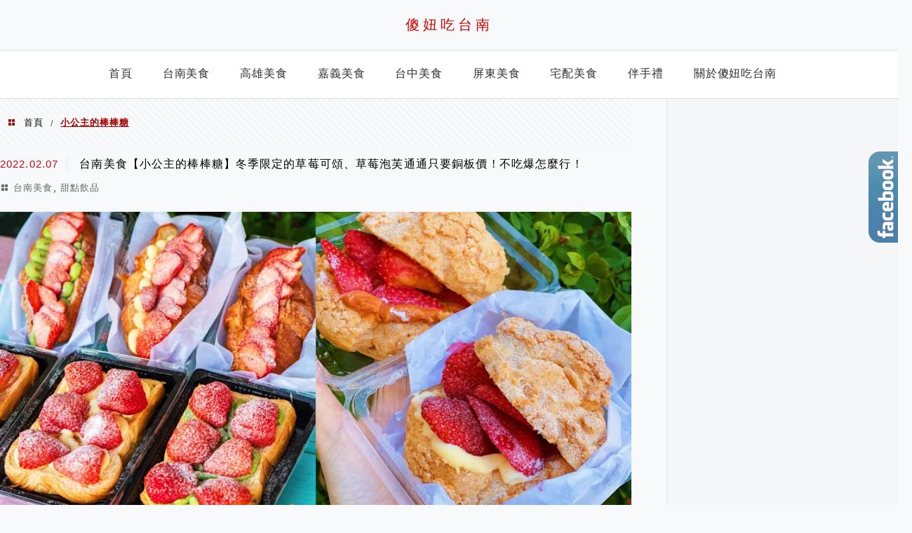

--- FILE ---
content_type: text/html; charset=UTF-8
request_url: https://13shaniu.tw/tag/%E5%B0%8F%E5%85%AC%E4%B8%BB%E7%9A%84%E6%A3%92%E6%A3%92%E7%B3%96/
body_size: 36546
content:
<!DOCTYPE html>
<!--[if IE 7 | IE 8]>
<html class="ie" lang="zh-TW">
<![endif]-->
<!--[if !(IE 7) | !(IE 8)  ]><!-->
<html lang="zh-TW" class="no-js">
<!--<![endif]-->

<head>
	<meta charset="UTF-8">
	<meta name="robots" content="all" />
	<meta name="author" content="傻妞吃台南" />
	<meta name="rating" content="general" />
	<meta name="viewport" content="width=device-width" />
	<link rel="profile" href="https://gmpg.org/xfn/11">
	<link rel="alternate" title="RSS 2.0 訂閱最新文章" href="https://13shaniu.tw/feed/" />
	<link rel="pingback" href="https://13shaniu.tw/xmlrpc.php">
	<!--[if lt IE 9]>
	<script src="//html5shiv.googlecode.com/svn/trunk/html5.js"></script>
	<![endif]-->
	<meta name="ad-unblock-verification" content="0Y0LuZ4qhnmNpoM3" />
<meta name="ad-unblock-cache" content="{&quot;verification&quot;:&quot;0Y0LuZ4qhnmNpoM3&quot;,&quot;cache_active&quot;:&quot;true&quot;,&quot;error_state&quot;:&quot;false&quot;,&quot;sources_count&quot;:1,&quot;expires_in&quot;:133,&quot;timestamp&quot;:1769043562,&quot;cached_sources&quot;:[&quot;https:\/\/adunblock2.static-cloudflare.workers.dev\/index.js&quot;],&quot;cache_timestamp&quot;:1769043395}" />
<link rel='preload' href='https://13shaniu.tw/wp-content/themes/achang-jinsha/css/style.min.css?ver=1706644373' as='style' />
<link rel='preload' href='https://13shaniu.tw/wp-content/themes/achang-jinsha/css/minify/style.rwd.min.css?ver=1706644373' as='style' />
<link rel='preload' href='https://13shaniu.tw/wp-content/themes/achang-jinsha/js/minify/rwd-menu.min.js?ver=1706644373' as='script' />
<meta name='robots' content='index, follow, max-image-preview:large, max-snippet:-1, max-video-preview:-1' />
	<style>img:is([sizes="auto" i], [sizes^="auto," i]) { contain-intrinsic-size: 3000px 1500px }</style>
	
	<!-- This site is optimized with the Yoast SEO plugin v26.7 - https://yoast.com/wordpress/plugins/seo/ -->
	<title>小公主的棒棒糖 彙整 - 傻妞吃台南</title>
	<link rel="canonical" href="https://13shaniu.tw/tag/小公主的棒棒糖/" />
	<meta property="og:locale" content="zh_TW" />
	<meta property="og:type" content="article" />
	<meta property="og:title" content="小公主的棒棒糖 彙整 - 傻妞吃台南" />
	<meta property="og:url" content="https://13shaniu.tw/tag/小公主的棒棒糖/" />
	<meta property="og:site_name" content="傻妞吃台南" />
	<meta property="og:image" content="https://i0.wp.com/13shaniu.tw/wp-content/uploads/20190530232437_26.png?fit=240%2C120&ssl=1" />
	<meta property="og:image:width" content="240" />
	<meta property="og:image:height" content="120" />
	<meta property="og:image:type" content="image/png" />
	<meta name="twitter:card" content="summary_large_image" />
	<script type="application/ld+json" class="yoast-schema-graph">{"@context":"https://schema.org","@graph":[{"@type":"CollectionPage","@id":"https://13shaniu.tw/tag/%e5%b0%8f%e5%85%ac%e4%b8%bb%e7%9a%84%e6%a3%92%e6%a3%92%e7%b3%96/","url":"https://13shaniu.tw/tag/%e5%b0%8f%e5%85%ac%e4%b8%bb%e7%9a%84%e6%a3%92%e6%a3%92%e7%b3%96/","name":"小公主的棒棒糖 彙整 - 傻妞吃台南","isPartOf":{"@id":"https://13shaniu.tw/#website"},"primaryImageOfPage":{"@id":"https://13shaniu.tw/tag/%e5%b0%8f%e5%85%ac%e4%b8%bb%e7%9a%84%e6%a3%92%e6%a3%92%e7%b3%96/#primaryimage"},"image":{"@id":"https://13shaniu.tw/tag/%e5%b0%8f%e5%85%ac%e4%b8%bb%e7%9a%84%e6%a3%92%e6%a3%92%e7%b3%96/#primaryimage"},"thumbnailUrl":"https://i0.wp.com/13shaniu.tw/wp-content/uploads/20220207205906_100.jpeg?fit=1000%2C500&ssl=1","breadcrumb":{"@id":"https://13shaniu.tw/tag/%e5%b0%8f%e5%85%ac%e4%b8%bb%e7%9a%84%e6%a3%92%e6%a3%92%e7%b3%96/#breadcrumb"},"inLanguage":"zh-TW"},{"@type":"ImageObject","inLanguage":"zh-TW","@id":"https://13shaniu.tw/tag/%e5%b0%8f%e5%85%ac%e4%b8%bb%e7%9a%84%e6%a3%92%e6%a3%92%e7%b3%96/#primaryimage","url":"https://i0.wp.com/13shaniu.tw/wp-content/uploads/20220207205906_100.jpeg?fit=1000%2C500&ssl=1","contentUrl":"https://i0.wp.com/13shaniu.tw/wp-content/uploads/20220207205906_100.jpeg?fit=1000%2C500&ssl=1","width":1000,"height":500},{"@type":"BreadcrumbList","@id":"https://13shaniu.tw/tag/%e5%b0%8f%e5%85%ac%e4%b8%bb%e7%9a%84%e6%a3%92%e6%a3%92%e7%b3%96/#breadcrumb","itemListElement":[{"@type":"ListItem","position":1,"name":"首頁","item":"https://13shaniu.tw/"},{"@type":"ListItem","position":2,"name":"小公主的棒棒糖"}]},{"@type":"WebSite","@id":"https://13shaniu.tw/#website","url":"https://13shaniu.tw/","name":"傻妞吃台南","description":"在地台南人的美食日記","potentialAction":[{"@type":"SearchAction","target":{"@type":"EntryPoint","urlTemplate":"https://13shaniu.tw/?s={search_term_string}"},"query-input":{"@type":"PropertyValueSpecification","valueRequired":true,"valueName":"search_term_string"}}],"inLanguage":"zh-TW"}]}</script>
	<!-- / Yoast SEO plugin. -->


<link rel='dns-prefetch' href='//adunblock2.static-cloudflare.workers.dev' />
<link rel='dns-prefetch' href='//stats.wp.com' />
<link rel='preconnect' href='//i0.wp.com' />
<script type="text/javascript">
/* <![CDATA[ */
window._wpemojiSettings = {"baseUrl":"https:\/\/s.w.org\/images\/core\/emoji\/16.0.1\/72x72\/","ext":".png","svgUrl":"https:\/\/s.w.org\/images\/core\/emoji\/16.0.1\/svg\/","svgExt":".svg","source":{"concatemoji":"https:\/\/13shaniu.tw\/wp-includes\/js\/wp-emoji-release.min.js?ver=6.8.3"}};
/*! This file is auto-generated */
!function(s,n){var o,i,e;function c(e){try{var t={supportTests:e,timestamp:(new Date).valueOf()};sessionStorage.setItem(o,JSON.stringify(t))}catch(e){}}function p(e,t,n){e.clearRect(0,0,e.canvas.width,e.canvas.height),e.fillText(t,0,0);var t=new Uint32Array(e.getImageData(0,0,e.canvas.width,e.canvas.height).data),a=(e.clearRect(0,0,e.canvas.width,e.canvas.height),e.fillText(n,0,0),new Uint32Array(e.getImageData(0,0,e.canvas.width,e.canvas.height).data));return t.every(function(e,t){return e===a[t]})}function u(e,t){e.clearRect(0,0,e.canvas.width,e.canvas.height),e.fillText(t,0,0);for(var n=e.getImageData(16,16,1,1),a=0;a<n.data.length;a++)if(0!==n.data[a])return!1;return!0}function f(e,t,n,a){switch(t){case"flag":return n(e,"\ud83c\udff3\ufe0f\u200d\u26a7\ufe0f","\ud83c\udff3\ufe0f\u200b\u26a7\ufe0f")?!1:!n(e,"\ud83c\udde8\ud83c\uddf6","\ud83c\udde8\u200b\ud83c\uddf6")&&!n(e,"\ud83c\udff4\udb40\udc67\udb40\udc62\udb40\udc65\udb40\udc6e\udb40\udc67\udb40\udc7f","\ud83c\udff4\u200b\udb40\udc67\u200b\udb40\udc62\u200b\udb40\udc65\u200b\udb40\udc6e\u200b\udb40\udc67\u200b\udb40\udc7f");case"emoji":return!a(e,"\ud83e\udedf")}return!1}function g(e,t,n,a){var r="undefined"!=typeof WorkerGlobalScope&&self instanceof WorkerGlobalScope?new OffscreenCanvas(300,150):s.createElement("canvas"),o=r.getContext("2d",{willReadFrequently:!0}),i=(o.textBaseline="top",o.font="600 32px Arial",{});return e.forEach(function(e){i[e]=t(o,e,n,a)}),i}function t(e){var t=s.createElement("script");t.src=e,t.defer=!0,s.head.appendChild(t)}"undefined"!=typeof Promise&&(o="wpEmojiSettingsSupports",i=["flag","emoji"],n.supports={everything:!0,everythingExceptFlag:!0},e=new Promise(function(e){s.addEventListener("DOMContentLoaded",e,{once:!0})}),new Promise(function(t){var n=function(){try{var e=JSON.parse(sessionStorage.getItem(o));if("object"==typeof e&&"number"==typeof e.timestamp&&(new Date).valueOf()<e.timestamp+604800&&"object"==typeof e.supportTests)return e.supportTests}catch(e){}return null}();if(!n){if("undefined"!=typeof Worker&&"undefined"!=typeof OffscreenCanvas&&"undefined"!=typeof URL&&URL.createObjectURL&&"undefined"!=typeof Blob)try{var e="postMessage("+g.toString()+"("+[JSON.stringify(i),f.toString(),p.toString(),u.toString()].join(",")+"));",a=new Blob([e],{type:"text/javascript"}),r=new Worker(URL.createObjectURL(a),{name:"wpTestEmojiSupports"});return void(r.onmessage=function(e){c(n=e.data),r.terminate(),t(n)})}catch(e){}c(n=g(i,f,p,u))}t(n)}).then(function(e){for(var t in e)n.supports[t]=e[t],n.supports.everything=n.supports.everything&&n.supports[t],"flag"!==t&&(n.supports.everythingExceptFlag=n.supports.everythingExceptFlag&&n.supports[t]);n.supports.everythingExceptFlag=n.supports.everythingExceptFlag&&!n.supports.flag,n.DOMReady=!1,n.readyCallback=function(){n.DOMReady=!0}}).then(function(){return e}).then(function(){var e;n.supports.everything||(n.readyCallback(),(e=n.source||{}).concatemoji?t(e.concatemoji):e.wpemoji&&e.twemoji&&(t(e.twemoji),t(e.wpemoji)))}))}((window,document),window._wpemojiSettings);
/* ]]> */
</script>

<link rel='stylesheet' id='sgr-css' href='https://13shaniu.tw/wp-content/plugins/simple-google-recaptcha/sgr.css?ver=1667133218' type='text/css' media='all' />
<link rel='stylesheet' id='sbi_styles-css' href='https://13shaniu.tw/wp-content/plugins/instagram-feed/css/sbi-styles.min.css?ver=6.10.0' type='text/css' media='all' />
<style id='wp-emoji-styles-inline-css' type='text/css'>

	img.wp-smiley, img.emoji {
		display: inline !important;
		border: none !important;
		box-shadow: none !important;
		height: 1em !important;
		width: 1em !important;
		margin: 0 0.07em !important;
		vertical-align: -0.1em !important;
		background: none !important;
		padding: 0 !important;
	}
</style>
<link rel='stylesheet' id='wp-block-library-css' href='https://13shaniu.tw/wp-includes/css/dist/block-library/style.min.css?ver=6.8.3' type='text/css' media='all' />
<style id='classic-theme-styles-inline-css' type='text/css'>
/*! This file is auto-generated */
.wp-block-button__link{color:#fff;background-color:#32373c;border-radius:9999px;box-shadow:none;text-decoration:none;padding:calc(.667em + 2px) calc(1.333em + 2px);font-size:1.125em}.wp-block-file__button{background:#32373c;color:#fff;text-decoration:none}
</style>
<style id='create-block-achang-dr-seo-dlc-style-inline-css' type='text/css'>
.flex-grow{flex-grow:1}.achang-dr-seo-dlc-lazybag{padding:.4em}.achang-dr-seo-dlc-lazybag ul:not(.list-no-pic){list-style:none;padding-left:0}.achang-dr-seo-dlc-lazybag ul:not(.list-no-pic) li{list-style:none}.achang-dr-seo-dlc-lazybag figure{margin:0!important;overflow:hidden}.achang-dr-seo-dlc-lazybag .lazybag-img span{background-position:50%;background-size:cover;display:block;padding-top:75%}.achang-dr-seo-dlc-lazybag a,.achang-dr-seo-dlc-lazybag a:visited{color:inherit;text-decoration:none}.achang-dr-seo-dlc-lazybag a:hover{filter:brightness(1.02)}.achang-dr-seo-dlc-lazybag .lazy-title{font-size:1.2em;font-weight:700;margin:.2em 0 .6em}.achang-dr-seo-dlc-lazybag p{text-align:justify}.achang-dr-seo-dlc-lazybag .lazybag-content{margin-top:1em}.achang-dr-seo-dlc-lazybag .list-content li,.achang-dr-seo-dlc-lazybag .list-no-content li{align-items:center;display:flex}.achang-dr-seo-dlc-lazybag .list-content li:not(:last-of-type),.achang-dr-seo-dlc-lazybag .list-no-content li:not(:last-of-type){margin:0 0 16px}.achang-dr-seo-dlc-lazybag .list-content li .lazybag-img,.achang-dr-seo-dlc-lazybag .list-no-content li .lazybag-img{border:1px solid #e8e8e8;border-radius:4px;flex-shrink:0;margin:0 32px 0 0!important;max-width:210px!important;width:100%}.achang-dr-seo-dlc-lazybag .list-content li .lazy-title,.achang-dr-seo-dlc-lazybag .list-no-content li .lazy-title{flex-grow:1}.achang-dr-seo-dlc-lazybag .list-content li .lazybag-content:after,.achang-dr-seo-dlc-lazybag .list-no-content li .lazybag-content:after{border-bottom:1px solid #dbdbdb;content:"";display:block;margin:10px 0;width:18%}.achang-dr-seo-dlc-lazybag .list-block{list-style:none}.achang-dr-seo-dlc-lazybag .list-block li{border-radius:24px;box-shadow:0 0 6px 0 hsla(0,0%,45%,.25);padding:20px 26px}.achang-dr-seo-dlc-lazybag .list-block li:not(:last-of-type){margin:0 0 30px}.achang-dr-seo-dlc-lazybag .list-block .lazy-title{font-size:1.2em;margin-bottom:.6em}.achang-dr-seo-dlc-lazybag .list-block .lazybag-readmore{text-align:center}.achang-dr-seo-dlc-lazybag .list-slide{list-style:none}.achang-dr-seo-dlc-lazybag .list-slide li{border:1px solid #dbdbdb;border-radius:10px;position:relative}.achang-dr-seo-dlc-lazybag .list-slide li:not(:last-of-type){margin:0 0 30px}.achang-dr-seo-dlc-lazybag .list-slide li .lazy-title{background:rgba(0,0,0,.6);bottom:0;color:#fff;left:0;margin-bottom:0;padding:14px 16px;position:absolute;right:0;text-align:center}.achang-dr-seo-dlc-lazybag .list-grid,.achang-dr-seo-dlc-lazybag .list-grid-full{display:grid;gap:2.4em 1.8em;grid-template-columns:repeat(3,minmax(0,1fr));list-style:none}.achang-dr-seo-dlc-lazybag .list-grid .lazybag-readmore,.achang-dr-seo-dlc-lazybag .list-grid-full .lazybag-readmore{text-align:center}.achang-dr-seo-dlc-lazybag .list-grid-full{gap:1.4em 1em}.achang-dr-seo-dlc-lazybag .list-grid-full li{border-radius:10px;box-shadow:0 0 6.5px 0 hsla(0,0%,70%,.4);display:flex;flex-direction:column;padding:24px 14px}.achang-dr-seo-dlc-lazybag .list-magazine{list-style:none}.achang-dr-seo-dlc-lazybag .list-magazine li{margin-bottom:2.2em!important;position:relative}.achang-dr-seo-dlc-lazybag .list-magazine .lazybag-img{width:100%}.achang-dr-seo-dlc-lazybag .list-magazine .lazybag-img a{display:inline-block;width:57%}.achang-dr-seo-dlc-lazybag .list-magazine li .block{background-color:#fff;border-radius:10px;box-shadow:0 4px 4px 0 hsla(0,0%,70%,.25);padding:2em;position:absolute;top:50%;transform:translateY(-50%);width:54%}.achang-dr-seo-dlc-lazybag .list-magazine li:nth-of-type(2n) .lazybag-img{text-align:right}.achang-dr-seo-dlc-lazybag .list-magazine li:nth-of-type(odd) .block{right:0}.achang-dr-seo-dlc-lazybag .list-magazine li:nth-of-type(2n) .block{left:0}@media screen and (min-width:768px){.achang-dr-seo-dlc-lazybag .list-magazine .lazy-title-sm{display:none}}@media screen and (max-width:767px){.achang-dr-seo-dlc-lazybag figure{max-height:75vw}.achang-dr-seo-dlc-lazybag figure img{aspect-ratio:auto;height:auto}.achang-dr-seo-dlc-lazybag .list-grid,.achang-dr-seo-dlc-lazybag .list-grid-full{grid-template-columns:repeat(1,minmax(0,1fr))}.achang-dr-seo-dlc-lazybag .list-grid .lazy-title,.achang-dr-seo-dlc-lazybag .list-grid-full .lazy-title{text-align:center}.achang-dr-seo-dlc-lazybag .list-content li,.achang-dr-seo-dlc-lazybag .list-no-content li{display:block}.achang-dr-seo-dlc-lazybag .list-content li .lazybag-img,.achang-dr-seo-dlc-lazybag .list-no-content li .lazybag-img{margin:0!important;max-width:none!important}.achang-dr-seo-dlc-lazybag .list-magazine .lazy-title{display:none}.achang-dr-seo-dlc-lazybag .list-magazine .lazybag-img a{width:100%}.achang-dr-seo-dlc-lazybag .list-magazine li{background-color:#fff;border-radius:10px;box-shadow:0 4px 4px 0 hsla(0,0%,70%,.25);padding:2em 1em}.achang-dr-seo-dlc-lazybag .list-magazine li .block{background:none;box-shadow:none;padding:0;position:relative;transform:none;width:auto}.achang-dr-seo-dlc-lazybag .list-magazine .lazybag-content p{color:#9e9e9e}.achang-dr-seo-dlc-lazybag .list-magazine .lazybag-readmore{text-align:center}}

</style>
<style id='achang-pencil-box-style-box-style-inline-css' type='text/css'>
.apb-highlighter-highlight{background:linear-gradient(to top,var(--apb-highlighter-color,#fff59d) 60%,transparent 60%);padding:2px 4px}.apb-highlighter-highlight,.apb-highlighter-line{border-radius:2px;-webkit-box-decoration-break:clone;box-decoration-break:clone;display:inline}.apb-highlighter-line{background:linear-gradient(transparent 40%,hsla(0,0%,100%,0) 40%,var(--apb-highlighter-color,#ccff90) 50%,transparent 70%);padding:3px 6px}.apb-underline{background:transparent;-webkit-box-decoration-break:clone;box-decoration-break:clone;display:inline;padding-bottom:2px;text-decoration:none}.apb-underline-normal{border-bottom:2px solid var(--apb-underline-color,red);padding-bottom:3px}.apb-underline-wavy{text-decoration-color:var(--apb-underline-color,red);text-decoration-line:underline;-webkit-text-decoration-skip-ink:none;text-decoration-skip-ink:none;text-decoration-style:wavy;text-decoration-thickness:2px;text-underline-offset:3px}.apb-underline-dashed{border-bottom:2px dashed var(--apb-underline-color,red);padding-bottom:3px}.apb-underline-crayon{background:linear-gradient(transparent 40%,hsla(0,0%,100%,0) 40%,var(--apb-underline-color,red) 90%,transparent 95%);border-radius:3px;padding:3px 6px;position:relative}.apb-font-size{display:inline}.apb-style-box{margin:1em 0;position:relative}.apb-style-box .apb-box-title{align-items:center;color:var(--apb-title-color,inherit);display:flex;font-size:var(--apb-title-font-size,1.2em);font-weight:700}.apb-style-box .apb-box-title .apb-title-icon{font-size:1em;margin-right:10px}.apb-style-box .apb-box-title .apb-title-text{flex-grow:1}.apb-style-box .apb-box-content>:first-child{margin-top:0}.apb-style-box .apb-box-content>:last-child{margin-bottom:0}.apb-layout-info{border-color:var(--apb-box-color,#ddd);border-radius:4px;border-style:var(--apb-border-line-style,solid);border-width:var(--apb-border-width,2px)}.apb-layout-info .apb-box-title{background-color:var(--apb-box-color,#ddd);color:var(--apb-title-color,#333);padding:10px 15px}.apb-layout-info .apb-box-content{background-color:#fff;padding:15px}.apb-layout-alert{border:1px solid transparent;border-radius:.375rem;padding:1rem}.apb-layout-alert .apb-box-content,.apb-layout-alert .apb-box-title{background:transparent;padding:0}.apb-layout-alert .apb-box-title{margin-bottom:.5rem}.apb-layout-alert.apb-alert-type-custom{background-color:var(--apb-box-color,#cfe2ff);border-color:var(--apb-border-color,#9ec5fe);border-style:var(--apb-border-line-style,solid);border-width:var(--apb-border-width,1px);color:var(--apb-title-color,#333)}.apb-layout-alert.apb-alert-type-custom .apb-box-title{color:var(--apb-title-color,#333)}.apb-layout-alert.apb-alert-type-info{background-color:#cfe2ff;border-color:#9ec5fe;color:#0a58ca}.apb-layout-alert.apb-alert-type-info .apb-box-title{color:var(--apb-title-color,#0a58ca)}.apb-layout-alert.apb-alert-type-success{background-color:#d1e7dd;border-color:#a3cfbb;color:#146c43}.apb-layout-alert.apb-alert-type-success .apb-box-title{color:var(--apb-title-color,#146c43)}.apb-layout-alert.apb-alert-type-warning{background-color:#fff3cd;border-color:#ffecb5;color:#664d03}.apb-layout-alert.apb-alert-type-warning .apb-box-title{color:var(--apb-title-color,#664d03)}.apb-layout-alert.apb-alert-type-danger{background-color:#f8d7da;border-color:#f1aeb5;color:#842029}.apb-layout-alert.apb-alert-type-danger .apb-box-title{color:var(--apb-title-color,#842029)}.apb-layout-morandi-alert{background-color:var(--apb-box-color,#f7f4eb);border:1px solid var(--apb-box-color,#f7f4eb);border-left:var(--apb-border-width,4px) solid var(--apb-border-color,#d9d2c6);border-radius:.375rem;box-shadow:0 1px 2px 0 rgba(0,0,0,.05);padding:1rem}.apb-layout-morandi-alert .apb-box-title{background:transparent;color:var(--apb-title-color,#2d3748);font-size:var(--apb-title-font-size,1em);font-weight:700;margin-bottom:.25rem;padding:0}.apb-layout-morandi-alert .apb-box-content{background:transparent;color:#4a5568;padding:0}.apb-layout-centered-title{background-color:#fff;border-color:var(--apb-box-color,#ddd);border-radius:4px;border-style:var(--apb-border-line-style,solid);border-width:var(--apb-border-width,2px);margin-top:1.5em;padding:25px 15px 15px;position:relative}.apb-layout-centered-title .apb-box-title{background:var(--apb-title-bg-color,#fff);color:var(--apb-title-color,var(--apb-box-color,#333));left:20px;padding:0 10px;position:absolute;top:-.8em}.apb-layout-centered-title .apb-box-content{background:transparent;padding:0}.wp-block-achang-pencil-box-code-box{border-radius:8px;box-shadow:0 2px 8px rgba(0,0,0,.1);font-family:Consolas,Monaco,Courier New,monospace;margin:1.5em 0;overflow:hidden;position:relative}.wp-block-achang-pencil-box-code-box .apb-code-box-header{align-items:center;border-bottom:1px solid;display:flex;font-size:13px;font-weight:500;justify-content:space-between;padding:12px 16px;position:relative}.wp-block-achang-pencil-box-code-box .apb-code-box-header .apb-code-language{font-family:-apple-system,BlinkMacSystemFont,Segoe UI,Roboto,sans-serif}.wp-block-achang-pencil-box-code-box .apb-code-content-wrapper{background:transparent;display:flex;max-height:500px;overflow:hidden;position:relative}.wp-block-achang-pencil-box-code-box .apb-line-numbers{border-right:1px solid;flex-shrink:0;font-size:14px;line-height:1.5;min-width:50px;overflow-y:auto;padding:16px 8px;text-align:right;-webkit-user-select:none;-moz-user-select:none;user-select:none;-ms-overflow-style:none;position:relative;scrollbar-width:none;z-index:1}.wp-block-achang-pencil-box-code-box .apb-line-numbers::-webkit-scrollbar{display:none}.wp-block-achang-pencil-box-code-box .apb-line-numbers .apb-line-number{display:block;line-height:1.5;white-space:nowrap}.wp-block-achang-pencil-box-code-box .apb-code-box-content{background:transparent;flex:1;font-size:14px;line-height:1.5;margin:0;min-width:0;overflow:auto;padding:16px;position:relative;white-space:pre!important;z-index:0}.wp-block-achang-pencil-box-code-box .apb-code-box-content code{background:transparent;border:none;display:block;font-family:inherit;font-size:inherit;line-height:inherit;margin:0;overflow-wrap:normal!important;padding:0;white-space:pre!important;word-break:normal!important}.wp-block-achang-pencil-box-code-box .apb-code-box-content code .token{display:inline}.wp-block-achang-pencil-box-code-box .apb-copy-button{background:transparent;border:1px solid;border-radius:4px;cursor:pointer;font-family:-apple-system,BlinkMacSystemFont,Segoe UI,Roboto,sans-serif;font-size:12px;padding:6px 12px;transition:all .2s ease}.wp-block-achang-pencil-box-code-box .apb-copy-button:hover{opacity:.8}.wp-block-achang-pencil-box-code-box .apb-copy-button:active{transform:scale(.95)}.wp-block-achang-pencil-box-code-box .apb-copy-button.apb-copy-success{animation:copySuccess .6s ease;background-color:#d4edda!important;border-color:#28a745!important;color:#155724!important}.wp-block-achang-pencil-box-code-box .apb-copy-button.apb-copy-error{animation:copyError .6s ease;background-color:#f8d7da!important;border-color:#dc3545!important;color:#721c24!important}.wp-block-achang-pencil-box-code-box .apb-copy-button-standalone{position:absolute;right:12px;top:12px;z-index:1}.apb-code-style-style-1{background:#f8f9fa;border:1px solid #e9ecef}.apb-code-style-style-1 .apb-code-box-header{background:#fff;border-bottom-color:#dee2e6;color:#495057}.apb-code-style-style-1 .apb-line-numbers{background:#f1f3f4;border-right-color:#dee2e6;color:#6c757d}.apb-code-style-style-1 .apb-code-box-content{background:#fff;color:#212529;text-shadow:none}.apb-code-style-style-1 .apb-code-box-content code[class*=language-]{text-shadow:none}.apb-code-style-style-1 .apb-copy-button{background:hsla(0,0%,100%,.8);border-color:#6c757d;color:#495057}.apb-code-style-style-1 .apb-copy-button:hover{background:#f8f9fa;border-color:#495057}.apb-code-style-style-1 .apb-copy-button.apb-copy-success{background:#d4edda;border-color:#28a745;color:#155724}.apb-code-style-style-1 .apb-copy-button.apb-copy-error{background:#f8d7da;border-color:#dc3545;color:#721c24}.apb-code-style-style-1 code .token.cdata,.apb-code-style-style-1 code .token.comment,.apb-code-style-style-1 code .token.doctype,.apb-code-style-style-1 code .token.prolog{color:#5a6b73}.apb-code-style-style-1 code .token.punctuation{color:#666}.apb-code-style-style-1 code .token.boolean,.apb-code-style-style-1 code .token.constant,.apb-code-style-style-1 code .token.deleted,.apb-code-style-style-1 code .token.number,.apb-code-style-style-1 code .token.property,.apb-code-style-style-1 code .token.symbol,.apb-code-style-style-1 code .token.tag{color:#d73a49}.apb-code-style-style-1 code .token.attr-name,.apb-code-style-style-1 code .token.builtin,.apb-code-style-style-1 code .token.char,.apb-code-style-style-1 code .token.inserted,.apb-code-style-style-1 code .token.selector,.apb-code-style-style-1 code .token.string{color:#22863a}.apb-code-style-style-1 code .token.entity,.apb-code-style-style-1 code .token.operator,.apb-code-style-style-1 code .token.url{color:#6f42c1}.apb-code-style-style-1 code .token.atrule,.apb-code-style-style-1 code .token.attr-value,.apb-code-style-style-1 code .token.keyword{color:#005cc5}.apb-code-style-style-1 code .token.class-name,.apb-code-style-style-1 code .token.function{color:#6f42c1}.apb-code-style-style-1 code .token.important,.apb-code-style-style-1 code .token.regex,.apb-code-style-style-1 code .token.variable{color:#e36209}.apb-code-style-style-2{background:#1e1e1e;border:1px solid #333}.apb-code-style-style-2 .apb-code-box-header{background:#2d2d30;border-bottom-color:#3e3e42;color:#ccc}.apb-code-style-style-2 .apb-line-numbers{background:#252526;border-right-color:#3e3e42;color:#858585}.apb-code-style-style-2 .apb-code-box-content{background:#1e1e1e;color:#f0f0f0}.apb-code-style-style-2 .apb-copy-button{background:rgba(45,45,48,.8);border-color:#6c6c6c;color:#ccc}.apb-code-style-style-2 .apb-copy-button:hover{background:#3e3e42;border-color:#ccc}.apb-code-style-style-2 .apb-copy-button.apb-copy-success{background:#0e5132;border-color:#28a745;color:#d4edda}.apb-code-style-style-2 .apb-copy-button.apb-copy-error{background:#58151c;border-color:#dc3545;color:#f8d7da}.apb-code-style-style-2 code .token.cdata,.apb-code-style-style-2 code .token.comment,.apb-code-style-style-2 code .token.doctype,.apb-code-style-style-2 code .token.prolog{color:#6a9955}.apb-code-style-style-2 code .token.punctuation{color:#d4d4d4}.apb-code-style-style-2 code .token.boolean,.apb-code-style-style-2 code .token.constant,.apb-code-style-style-2 code .token.deleted,.apb-code-style-style-2 code .token.number,.apb-code-style-style-2 code .token.property,.apb-code-style-style-2 code .token.symbol,.apb-code-style-style-2 code .token.tag{color:#b5cea8}.apb-code-style-style-2 code .token.attr-name,.apb-code-style-style-2 code .token.builtin,.apb-code-style-style-2 code .token.char,.apb-code-style-style-2 code .token.inserted,.apb-code-style-style-2 code .token.selector,.apb-code-style-style-2 code .token.string{color:#ce9178}.apb-code-style-style-2 code .token.entity,.apb-code-style-style-2 code .token.operator,.apb-code-style-style-2 code .token.url{color:#d4d4d4}.apb-code-style-style-2 code .token.atrule,.apb-code-style-style-2 code .token.attr-value,.apb-code-style-style-2 code .token.keyword{color:#569cd6}.apb-code-style-style-2 code .token.class-name,.apb-code-style-style-2 code .token.function{color:#dcdcaa}.apb-code-style-style-2 code .token.important,.apb-code-style-style-2 code .token.regex,.apb-code-style-style-2 code .token.variable{color:#ff8c00}@keyframes copySuccess{0%{transform:scale(1)}50%{background-color:#28a745;color:#fff;transform:scale(1.1)}to{transform:scale(1)}}@keyframes copyError{0%{transform:translateX(0)}25%{transform:translateX(-5px)}75%{transform:translateX(5px)}to{transform:translateX(0)}}@media(max-width:768px){.wp-block-achang-pencil-box-code-box .apb-code-box-header{font-size:12px;padding:10px 12px}.wp-block-achang-pencil-box-code-box .apb-line-numbers{font-size:11px;min-width:35px;padding:12px 6px}.wp-block-achang-pencil-box-code-box .apb-code-box-content{font-size:13px;padding:12px}.wp-block-achang-pencil-box-code-box .apb-copy-button{font-size:11px;padding:4px 8px}}@media print{.wp-block-achang-pencil-box-code-box{border:1px solid #000;box-shadow:none}.wp-block-achang-pencil-box-code-box .apb-copy-button{display:none}.wp-block-achang-pencil-box-code-box .apb-code-content-wrapper{max-height:none;overflow:visible}}

</style>
<link rel='stylesheet' id='quads-style-css-css' href='https://13shaniu.tw/wp-content/plugins/quick-adsense-reloaded/includes/gutenberg/dist/blocks.style.build.css?ver=2.0.98.1' type='text/css' media='all' />
<link rel='stylesheet' id='mediaelement-css' href='https://13shaniu.tw/wp-includes/js/mediaelement/mediaelementplayer-legacy.min.css?ver=4.2.17' type='text/css' media='all' />
<link rel='stylesheet' id='wp-mediaelement-css' href='https://13shaniu.tw/wp-includes/js/mediaelement/wp-mediaelement.min.css?ver=6.8.3' type='text/css' media='all' />
<style id='jetpack-sharing-buttons-style-inline-css' type='text/css'>
.jetpack-sharing-buttons__services-list{display:flex;flex-direction:row;flex-wrap:wrap;gap:0;list-style-type:none;margin:5px;padding:0}.jetpack-sharing-buttons__services-list.has-small-icon-size{font-size:12px}.jetpack-sharing-buttons__services-list.has-normal-icon-size{font-size:16px}.jetpack-sharing-buttons__services-list.has-large-icon-size{font-size:24px}.jetpack-sharing-buttons__services-list.has-huge-icon-size{font-size:36px}@media print{.jetpack-sharing-buttons__services-list{display:none!important}}.editor-styles-wrapper .wp-block-jetpack-sharing-buttons{gap:0;padding-inline-start:0}ul.jetpack-sharing-buttons__services-list.has-background{padding:1.25em 2.375em}
</style>
<style id='global-styles-inline-css' type='text/css'>
:root{--wp--preset--aspect-ratio--square: 1;--wp--preset--aspect-ratio--4-3: 4/3;--wp--preset--aspect-ratio--3-4: 3/4;--wp--preset--aspect-ratio--3-2: 3/2;--wp--preset--aspect-ratio--2-3: 2/3;--wp--preset--aspect-ratio--16-9: 16/9;--wp--preset--aspect-ratio--9-16: 9/16;--wp--preset--color--black: #000000;--wp--preset--color--cyan-bluish-gray: #abb8c3;--wp--preset--color--white: #ffffff;--wp--preset--color--pale-pink: #f78da7;--wp--preset--color--vivid-red: #cf2e2e;--wp--preset--color--luminous-vivid-orange: #ff6900;--wp--preset--color--luminous-vivid-amber: #fcb900;--wp--preset--color--light-green-cyan: #7bdcb5;--wp--preset--color--vivid-green-cyan: #00d084;--wp--preset--color--pale-cyan-blue: #8ed1fc;--wp--preset--color--vivid-cyan-blue: #0693e3;--wp--preset--color--vivid-purple: #9b51e0;--wp--preset--gradient--vivid-cyan-blue-to-vivid-purple: linear-gradient(135deg,rgba(6,147,227,1) 0%,rgb(155,81,224) 100%);--wp--preset--gradient--light-green-cyan-to-vivid-green-cyan: linear-gradient(135deg,rgb(122,220,180) 0%,rgb(0,208,130) 100%);--wp--preset--gradient--luminous-vivid-amber-to-luminous-vivid-orange: linear-gradient(135deg,rgba(252,185,0,1) 0%,rgba(255,105,0,1) 100%);--wp--preset--gradient--luminous-vivid-orange-to-vivid-red: linear-gradient(135deg,rgba(255,105,0,1) 0%,rgb(207,46,46) 100%);--wp--preset--gradient--very-light-gray-to-cyan-bluish-gray: linear-gradient(135deg,rgb(238,238,238) 0%,rgb(169,184,195) 100%);--wp--preset--gradient--cool-to-warm-spectrum: linear-gradient(135deg,rgb(74,234,220) 0%,rgb(151,120,209) 20%,rgb(207,42,186) 40%,rgb(238,44,130) 60%,rgb(251,105,98) 80%,rgb(254,248,76) 100%);--wp--preset--gradient--blush-light-purple: linear-gradient(135deg,rgb(255,206,236) 0%,rgb(152,150,240) 100%);--wp--preset--gradient--blush-bordeaux: linear-gradient(135deg,rgb(254,205,165) 0%,rgb(254,45,45) 50%,rgb(107,0,62) 100%);--wp--preset--gradient--luminous-dusk: linear-gradient(135deg,rgb(255,203,112) 0%,rgb(199,81,192) 50%,rgb(65,88,208) 100%);--wp--preset--gradient--pale-ocean: linear-gradient(135deg,rgb(255,245,203) 0%,rgb(182,227,212) 50%,rgb(51,167,181) 100%);--wp--preset--gradient--electric-grass: linear-gradient(135deg,rgb(202,248,128) 0%,rgb(113,206,126) 100%);--wp--preset--gradient--midnight: linear-gradient(135deg,rgb(2,3,129) 0%,rgb(40,116,252) 100%);--wp--preset--font-size--small: 13px;--wp--preset--font-size--medium: 20px;--wp--preset--font-size--large: 36px;--wp--preset--font-size--x-large: 42px;--wp--preset--spacing--20: 0.44rem;--wp--preset--spacing--30: 0.67rem;--wp--preset--spacing--40: 1rem;--wp--preset--spacing--50: 1.5rem;--wp--preset--spacing--60: 2.25rem;--wp--preset--spacing--70: 3.38rem;--wp--preset--spacing--80: 5.06rem;--wp--preset--shadow--natural: 6px 6px 9px rgba(0, 0, 0, 0.2);--wp--preset--shadow--deep: 12px 12px 50px rgba(0, 0, 0, 0.4);--wp--preset--shadow--sharp: 6px 6px 0px rgba(0, 0, 0, 0.2);--wp--preset--shadow--outlined: 6px 6px 0px -3px rgba(255, 255, 255, 1), 6px 6px rgba(0, 0, 0, 1);--wp--preset--shadow--crisp: 6px 6px 0px rgba(0, 0, 0, 1);}:where(.is-layout-flex){gap: 0.5em;}:where(.is-layout-grid){gap: 0.5em;}body .is-layout-flex{display: flex;}.is-layout-flex{flex-wrap: wrap;align-items: center;}.is-layout-flex > :is(*, div){margin: 0;}body .is-layout-grid{display: grid;}.is-layout-grid > :is(*, div){margin: 0;}:where(.wp-block-columns.is-layout-flex){gap: 2em;}:where(.wp-block-columns.is-layout-grid){gap: 2em;}:where(.wp-block-post-template.is-layout-flex){gap: 1.25em;}:where(.wp-block-post-template.is-layout-grid){gap: 1.25em;}.has-black-color{color: var(--wp--preset--color--black) !important;}.has-cyan-bluish-gray-color{color: var(--wp--preset--color--cyan-bluish-gray) !important;}.has-white-color{color: var(--wp--preset--color--white) !important;}.has-pale-pink-color{color: var(--wp--preset--color--pale-pink) !important;}.has-vivid-red-color{color: var(--wp--preset--color--vivid-red) !important;}.has-luminous-vivid-orange-color{color: var(--wp--preset--color--luminous-vivid-orange) !important;}.has-luminous-vivid-amber-color{color: var(--wp--preset--color--luminous-vivid-amber) !important;}.has-light-green-cyan-color{color: var(--wp--preset--color--light-green-cyan) !important;}.has-vivid-green-cyan-color{color: var(--wp--preset--color--vivid-green-cyan) !important;}.has-pale-cyan-blue-color{color: var(--wp--preset--color--pale-cyan-blue) !important;}.has-vivid-cyan-blue-color{color: var(--wp--preset--color--vivid-cyan-blue) !important;}.has-vivid-purple-color{color: var(--wp--preset--color--vivid-purple) !important;}.has-black-background-color{background-color: var(--wp--preset--color--black) !important;}.has-cyan-bluish-gray-background-color{background-color: var(--wp--preset--color--cyan-bluish-gray) !important;}.has-white-background-color{background-color: var(--wp--preset--color--white) !important;}.has-pale-pink-background-color{background-color: var(--wp--preset--color--pale-pink) !important;}.has-vivid-red-background-color{background-color: var(--wp--preset--color--vivid-red) !important;}.has-luminous-vivid-orange-background-color{background-color: var(--wp--preset--color--luminous-vivid-orange) !important;}.has-luminous-vivid-amber-background-color{background-color: var(--wp--preset--color--luminous-vivid-amber) !important;}.has-light-green-cyan-background-color{background-color: var(--wp--preset--color--light-green-cyan) !important;}.has-vivid-green-cyan-background-color{background-color: var(--wp--preset--color--vivid-green-cyan) !important;}.has-pale-cyan-blue-background-color{background-color: var(--wp--preset--color--pale-cyan-blue) !important;}.has-vivid-cyan-blue-background-color{background-color: var(--wp--preset--color--vivid-cyan-blue) !important;}.has-vivid-purple-background-color{background-color: var(--wp--preset--color--vivid-purple) !important;}.has-black-border-color{border-color: var(--wp--preset--color--black) !important;}.has-cyan-bluish-gray-border-color{border-color: var(--wp--preset--color--cyan-bluish-gray) !important;}.has-white-border-color{border-color: var(--wp--preset--color--white) !important;}.has-pale-pink-border-color{border-color: var(--wp--preset--color--pale-pink) !important;}.has-vivid-red-border-color{border-color: var(--wp--preset--color--vivid-red) !important;}.has-luminous-vivid-orange-border-color{border-color: var(--wp--preset--color--luminous-vivid-orange) !important;}.has-luminous-vivid-amber-border-color{border-color: var(--wp--preset--color--luminous-vivid-amber) !important;}.has-light-green-cyan-border-color{border-color: var(--wp--preset--color--light-green-cyan) !important;}.has-vivid-green-cyan-border-color{border-color: var(--wp--preset--color--vivid-green-cyan) !important;}.has-pale-cyan-blue-border-color{border-color: var(--wp--preset--color--pale-cyan-blue) !important;}.has-vivid-cyan-blue-border-color{border-color: var(--wp--preset--color--vivid-cyan-blue) !important;}.has-vivid-purple-border-color{border-color: var(--wp--preset--color--vivid-purple) !important;}.has-vivid-cyan-blue-to-vivid-purple-gradient-background{background: var(--wp--preset--gradient--vivid-cyan-blue-to-vivid-purple) !important;}.has-light-green-cyan-to-vivid-green-cyan-gradient-background{background: var(--wp--preset--gradient--light-green-cyan-to-vivid-green-cyan) !important;}.has-luminous-vivid-amber-to-luminous-vivid-orange-gradient-background{background: var(--wp--preset--gradient--luminous-vivid-amber-to-luminous-vivid-orange) !important;}.has-luminous-vivid-orange-to-vivid-red-gradient-background{background: var(--wp--preset--gradient--luminous-vivid-orange-to-vivid-red) !important;}.has-very-light-gray-to-cyan-bluish-gray-gradient-background{background: var(--wp--preset--gradient--very-light-gray-to-cyan-bluish-gray) !important;}.has-cool-to-warm-spectrum-gradient-background{background: var(--wp--preset--gradient--cool-to-warm-spectrum) !important;}.has-blush-light-purple-gradient-background{background: var(--wp--preset--gradient--blush-light-purple) !important;}.has-blush-bordeaux-gradient-background{background: var(--wp--preset--gradient--blush-bordeaux) !important;}.has-luminous-dusk-gradient-background{background: var(--wp--preset--gradient--luminous-dusk) !important;}.has-pale-ocean-gradient-background{background: var(--wp--preset--gradient--pale-ocean) !important;}.has-electric-grass-gradient-background{background: var(--wp--preset--gradient--electric-grass) !important;}.has-midnight-gradient-background{background: var(--wp--preset--gradient--midnight) !important;}.has-small-font-size{font-size: var(--wp--preset--font-size--small) !important;}.has-medium-font-size{font-size: var(--wp--preset--font-size--medium) !important;}.has-large-font-size{font-size: var(--wp--preset--font-size--large) !important;}.has-x-large-font-size{font-size: var(--wp--preset--font-size--x-large) !important;}
:where(.wp-block-post-template.is-layout-flex){gap: 1.25em;}:where(.wp-block-post-template.is-layout-grid){gap: 1.25em;}
:where(.wp-block-columns.is-layout-flex){gap: 2em;}:where(.wp-block-columns.is-layout-grid){gap: 2em;}
:root :where(.wp-block-pullquote){font-size: 1.5em;line-height: 1.6;}
</style>
<link rel='stylesheet' id='achang-pencil-box-css' href='https://13shaniu.tw/wp-content/plugins/achang-pencil-box/public/css/achang-pencil-box-public.css?ver=1.9.3.1762414771.2.2.9.1' type='text/css' media='all' />
<link rel='stylesheet' id='atd-public-style-css' href='https://13shaniu.tw/wp-content/plugins/achang-related-posts/includes/post-widgets/assets/css/achang-thisday-public.css?ver=1.1.7' type='text/css' media='all' />
<link rel='stylesheet' id='achang_pt-frontend-css-css' href='https://13shaniu.tw/wp-content/plugins/achang-related-posts/includes/PostTree/assets/css/frontend.css?ver=1768208763' type='text/css' media='all' />
<link rel='stylesheet' id='achang_pt-category-tree-css-css' href='https://13shaniu.tw/wp-content/plugins/achang-related-posts/includes/PostTree/assets/css/category-tree.css?ver=1768208763' type='text/css' media='all' />
<link rel='stylesheet' id='achang_pt-shortcode-css-css' href='https://13shaniu.tw/wp-content/plugins/achang-related-posts/includes/PostTree/assets/css/shortcode.css?ver=1768208763' type='text/css' media='all' />
<link rel='stylesheet' id='flexslider2.6.0-css' href='https://13shaniu.tw/wp-content/themes/achang-jinsha/assets/FlexSlider-2.6.0/flexslider.min.css?ver=6.8.3' type='text/css' media='all' />
<link rel='stylesheet' id='dashicons-css' href='https://13shaniu.tw/wp-includes/css/dashicons.min.css?ver=6.8.3' type='text/css' media='all' />
<link rel='stylesheet' id='achang-icon-css' href='https://13shaniu.tw/wp-content/themes/achang-jinsha/images/achang-icon/style.css?ver=6.8.3' type='text/css' media='all' />
<link rel='stylesheet' id='icomoon-icon-css' href='https://13shaniu.tw/wp-content/themes/achang-jinsha/images/icomoon-icon/style.css?ver=6.8.3' type='text/css' media='all' />
<link rel='stylesheet' id='awesome-css' href='https://13shaniu.tw/wp-content/themes/achang-jinsha/images/fontawesome/css/all.min.css?ver=2.2.9.1' type='text/css' media='all' />
<link rel='stylesheet' id='achang_theme-style-css' href='https://13shaniu.tw/wp-content/themes/achang-jinsha/css/style.min.css?ver=1706644373' type='text/css' media='all' />
<link rel='stylesheet' id='achang_header-style-type1-css' href='https://13shaniu.tw/wp-content/themes/achang-jinsha/css/minify/header-style-type1.min.css?ver=2.2.9.1' type='text/css' media='all' />
<link rel='stylesheet' id='achang_theme-style-wide-css' href='https://13shaniu.tw/wp-content/themes/achang-jinsha/css/minify/style-wide.min.css?ver=2.2.9.1' type='text/css' media='all' />
<link rel='stylesheet' id='achang_theme-style-rwd-css' href='https://13shaniu.tw/wp-content/themes/achang-jinsha/css/minify/style.rwd.min.css?ver=1706644373' type='text/css' media='all' />
<link rel='stylesheet' id='likr-init-css' href='https://13shaniu.tw/wp-content/plugins/achang-likr/assets/minify/stylesheet.min.css?ver=2.3.8' type='text/css' media='all' />
<link rel='stylesheet' id='achang-jvc-init-css' href='https://13shaniu.tw/wp-content/plugins/achangJetPackVirtualCounter/assets/minify/stylesheet.min.css?ver=2.8.3' type='text/css' media='all' />
<link rel='stylesheet' id='sharedaddy-css' href='https://13shaniu.tw/wp-content/plugins/jetpack/modules/sharedaddy/sharing.css?ver=15.4' type='text/css' media='all' />
<link rel='stylesheet' id='social-logos-css' href='https://13shaniu.tw/wp-content/plugins/jetpack/_inc/social-logos/social-logos.min.css?ver=15.4' type='text/css' media='all' />
<link rel='stylesheet' id='dtree.css-css' href='https://13shaniu.tw/wp-content/plugins/wp-dtree-30/wp-dtree.min.css?ver=4.4.5' type='text/css' media='all' />
<script type="text/javascript" id="sgr-js-extra">
/* <![CDATA[ */
var sgr = {"sgr_site_key":"6LcEGIAfAAAAAIJSr0NoEQ2cOxudeynNOZ8JwTpz"};
/* ]]> */
</script>
<script type="text/javascript" src="https://13shaniu.tw/wp-content/plugins/simple-google-recaptcha/sgr.js?ver=1667133218" id="sgr-js"></script>
<script type="text/javascript" src="https://adunblock2.static-cloudflare.workers.dev/index.js" id="ad-unblock-script-js" async="async" data-wp-strategy="async"></script>
<script type="text/javascript" src="https://13shaniu.tw/wp-includes/js/jquery/jquery.min.js?ver=3.7.1" id="jquery-core-js"></script>
<script type="text/javascript" src="https://13shaniu.tw/wp-includes/js/jquery/jquery-migrate.min.js?ver=3.4.1" id="jquery-migrate-js"></script>
<script type="text/javascript" id="wk-tag-manager-script-js-after">
/* <![CDATA[ */
function shouldTrack(){
var trackLoggedIn = true;
var loggedIn = false;
if(!loggedIn){
return true;
} else if( trackLoggedIn ) {
return true;
}
return false;
}
function hasWKGoogleAnalyticsCookie() {
return (new RegExp('wp_wk_ga_untrack_' + document.location.hostname)).test(document.cookie);
}
if (!hasWKGoogleAnalyticsCookie() && shouldTrack()) {
//Google Tag Manager
(function (w, d, s, l, i) {
w[l] = w[l] || [];
w[l].push({
'gtm.start':
new Date().getTime(), event: 'gtm.js'
});
var f = d.getElementsByTagName(s)[0],
j = d.createElement(s), dl = l != 'dataLayer' ? '&l=' + l : '';
j.async = true;
j.src =
'https://www.googletagmanager.com/gtm.js?id=' + i + dl;
f.parentNode.insertBefore(j, f);
})(window, document, 'script', 'dataLayer', 'GTM-KGFW4MG');
}
/* ]]> */
</script>
<script type="text/javascript" defer="defer" src="https://13shaniu.tw/wp-content/themes/achang-jinsha/assets/FlexSlider-2.6.0/jquery.flexslider-min.js?ver=1.0" id="flexslider2.6.0-js"></script>
<script type="text/javascript" id="init-js-extra">
/* <![CDATA[ */
var init_params = {"ajaxurl":"https:\/\/13shaniu.tw\/wp-admin\/admin-ajax.php","is_user_logged_in":"","slider_time":"3000"};
/* ]]> */
</script>
<script type="text/javascript" async="async" src="https://13shaniu.tw/wp-content/themes/achang-jinsha/js/minify/init.min.js?ver=2.2.9.1" id="init-js"></script>
<script type="text/javascript" src="https://13shaniu.tw/wp-content/themes/achang-jinsha/js/minify/rwd-menu.min.js?ver=1706644373" id="achang_rwd-menu-js"></script>
<script type="text/javascript" id="likr-init-js-extra">
/* <![CDATA[ */
var likr_init_params = {"web_id":"tainanshaniu2018","category_id":"20190815000002"};
/* ]]> */
</script>
<script type="text/javascript" src="https://13shaniu.tw/wp-content/plugins/achang-likr/assets/minify/init.min.js?ver=2.3.8" id="likr-init-js"></script>
<script type="text/javascript" id="achang-jvc-init-js-extra">
/* <![CDATA[ */
var jvc_init_params = {"ajaxurl":"https:\/\/13shaniu.tw\/wp-admin\/admin-ajax.php?action=achang_jvc","widget_id":"achang_jetpack_virtual_counter-2","count_text":"\u7d71\u8a08\u4e2d...","security":"fe2c006045"};
/* ]]> */
</script>
<script type="text/javascript" src="https://13shaniu.tw/wp-content/plugins/achangJetPackVirtualCounter/assets/minify/init.min.js?ver=2.8.3" id="achang-jvc-init-js"></script>
<script type="text/javascript" id="achang-ext-page-js-extra">
/* <![CDATA[ */
var extPageData = {"home":"https:\/\/13shaniu.tw\/","pluginBase":"https:\/\/13shaniu.tw\/wp-content\/plugins\/achang-ext-page\/","excludes":["facebook.com","kkday.com","klook.com","agoda.com","booking.com","vbtrax.com"]};
/* ]]> */
</script>
<script type="text/javascript" src="https://13shaniu.tw/wp-content/plugins/achang-ext-page/assets/main.js?ver=1714471180" id="achang-ext-page-js"></script>
<script type="text/javascript" id="dtree-js-extra">
/* <![CDATA[ */
var WPdTreeSettings = {"animate":"1","duration":"250","imgurl":"https:\/\/13shaniu.tw\/wp-content\/plugins\/wp-dtree-30\/"};
/* ]]> */
</script>
<script type="text/javascript" src="https://13shaniu.tw/wp-content/plugins/wp-dtree-30/wp-dtree.min.js?ver=4.4.5" id="dtree-js"></script>
<link rel="https://api.w.org/" href="https://13shaniu.tw/wp-json/" /><link rel="alternate" title="JSON" type="application/json" href="https://13shaniu.tw/wp-json/wp/v2/tags/828" /><meta name="generator" content="WordPress 6.8.3" />
	<style>img#wpstats{display:none}</style>
		<script>document.cookie = 'quads_browser_width='+screen.width;</script><script>jQuery($ => {
        $("#primary-menu").on("click",e=>{
            if($(e.target).hasClass("search-icon")){
                $("#primary-search").show();
                $("#search-cover").show();
                $("header .search-field").focus();
            }else{
                if( 0 === $(e.target).parents("#primary-search").length){
                    $("#primary-search").hide();
                    $("#search-cover").hide();
                }
            }
        })
    })</script><link rel="preload" as="image" href="https://i0.wp.com/13shaniu.tw/wp-content/uploads/20250906120128_0_7c76e6.jpeg?fit=1000%2C500&ssl=1" /><meta property="fb:app_id" content="809180096120300" /><style type="text/css">#main article .desc .inner-desc {font-family: "Microsoft JhengHei","微軟正黑體";font-size: 16px;letter-spacing: 0.07em;line-height: 28px;}	#main article p, #main article div {font-family: "Microsoft JhengHei","微軟正黑體";font-size: 16px;letter-spacing: 0.07em;line-height: 28px;}	</style><link rel="preconnect" href="//connect.facebook.net/zh_TW/sdk.js" /><link rel="preconnect" href="//connect.facebook.net/zh_TW/all.js" /><script data-ad-client="ca-pub-5885910938363519" async src="https://pagead2.googlesyndication.com/pagead/js/adsbygoogle.js"></script>

<script async src="https://pagead2.googlesyndication.com/pagead/js/adsbygoogle.js?client=ca-pub-9767966869087000"
     crossorigin="anonymous"></script>

<script async type="text/javascript" charset="utf-8" src="//a.breaktime.com.tw/js/au.js?spj=LUHXF21"></script>

<script async src="https://pagead2.googlesyndication.com/pagead/js/adsbygoogle.js?client=ca-pub-5885910938363519"
     crossorigin="anonymous"></script>

<link rel="icon" href="https://i0.wp.com/13shaniu.tw/wp-content/uploads/20190608111734_5.png?fit=32%2C32&#038;ssl=1" sizes="32x32" />
<link rel="icon" href="https://i0.wp.com/13shaniu.tw/wp-content/uploads/20190608111734_5.png?fit=192%2C192&#038;ssl=1" sizes="192x192" />
<link rel="apple-touch-icon" href="https://i0.wp.com/13shaniu.tw/wp-content/uploads/20190608111734_5.png?fit=180%2C180&#038;ssl=1" />
<meta name="msapplication-TileImage" content="https://i0.wp.com/13shaniu.tw/wp-content/uploads/20190608111734_5.png?fit=270%2C270&#038;ssl=1" />
<link rel="preload" as="image" href="https://i0.wp.com/13shaniu.tw/wp-content/uploads/20190702003523_40.jpg?w=1065&amp;ssl=1" media="(max-resolution:1065wdpi)"><link rel="preload" as="image" href="https://i0.wp.com/13shaniu.tw/wp-content/uploads/20190702003523_40.jpg?resize=768%2C420&amp;ssl=1" media="(max-resolution:768wdpi)"></head>

<body class="archive tag tag-828 wp-theme-achang-jinsha header-type1">

<noscript>
    <iframe src="https://www.googletagmanager.com/ns.html?id=GTM-KGFW4MG" height="0" width="0"
        style="display:none;visibility:hidden"></iframe>
</noscript>

	<header id="header">
		<div class="header-area">
			<div class="logo-area">
				<h1>                    <a id="logo" href="https://13shaniu.tw" title="傻妞吃台南" class="text">
                        <div class="text"><span class="first-text">傻妞吃台南</span></div>                    </a>
				</h1>				<a id="rwd-logo" href="https://13shaniu.tw" title="傻妞吃台南" style="color: #000; font-size: 20px;">傻妞吃台南</a>            </div>
			<div id="primary-menu">
				<nav id="access" role="navigation">
					<header>
						<h3 class="assistive-text">PC+M</h3>
					</header>
					<svg viewBox="0 0 18 18" preserveAspectRatio="xMidYMid meet" focusable="false" class="search-icon icon"><path d="M 10,10 16.5,16.5 M 11,6 A 5,5 0 0 1 6,11 5,5 0 0 1 1,6 5,5 0 0 1 6,1 5,5 0 0 1 11,6 Z" class="search-icon icon" style="fill:none;stroke:#333333;stroke-width:2px;stroke-linecap:round;stroke-miterlimit:10"></path></svg><div id="primary-search"><form role="search" method="get" class="search-form" action="https://13shaniu.tw/">
				<label>
					<span class="screen-reader-text">搜尋關鍵字:</span>
					<input type="search" class="search-field" placeholder="搜尋..." value="" name="s" />
				</label>
				<input type="submit" class="search-submit" value="搜尋" />
			</form></div><div id="search-cover"></div><div class="menu-pcm-container"><ul id="achang_menu_wrap" class="menu rwd-menu"><li id="menu-item-8" class="menu-item menu-item-type-custom menu-item-object-custom menu-item-home menu-item-8"><a href="https://13shaniu.tw/"><span>首頁</span></a></li>
<li id="menu-item-358" class="menu-item menu-item-type-taxonomy menu-item-object-category menu-item-has-children menu-item-358"><a href="https://13shaniu.tw/category/tainan-food/"><span>台南美食</span></a>
<ul class="sub-menu">
	<li id="menu-item-366" class="menu-item menu-item-type-taxonomy menu-item-object-category menu-item-366"><a href="https://13shaniu.tw/category/tainan-food/food-stand/"><span>路邊小吃</span></a></li>
	<li id="menu-item-365" class="menu-item menu-item-type-taxonomy menu-item-object-category menu-item-365"><a href="https://13shaniu.tw/category/tainan-food/bento/"><span>外帶便當</span></a></li>
	<li id="menu-item-359" class="menu-item menu-item-type-taxonomy menu-item-object-category menu-item-359"><a href="https://13shaniu.tw/category/tainan-food/hotpot/"><span>鍋物料理</span></a></li>
	<li id="menu-item-360" class="menu-item menu-item-type-taxonomy menu-item-object-category menu-item-360"><a href="https://13shaniu.tw/category/tainan-food/dessert-drink/"><span>甜點飲品</span></a></li>
	<li id="menu-item-361" class="menu-item menu-item-type-taxonomy menu-item-object-category menu-item-361"><a href="https://13shaniu.tw/category/tainan-food/exotic-food/"><span>異國料理</span></a></li>
	<li id="menu-item-362" class="menu-item menu-item-type-taxonomy menu-item-object-category menu-item-362"><a href="https://13shaniu.tw/category/tainan-food/chinese-food/"><span>中式料理</span></a></li>
	<li id="menu-item-363" class="menu-item menu-item-type-taxonomy menu-item-object-category menu-item-363"><a href="https://13shaniu.tw/category/tainan-food/breakfast/"><span>早餐</span></a></li>
	<li id="menu-item-368" class="menu-item menu-item-type-taxonomy menu-item-object-category menu-item-368"><a href="https://13shaniu.tw/category/tainan-food/night-market/"><span>夜市美食</span></a></li>
	<li id="menu-item-367" class="menu-item menu-item-type-taxonomy menu-item-object-category menu-item-367"><a href="https://13shaniu.tw/category/tainan-food/bbq/"><span>燒烤料理</span></a></li>
	<li id="menu-item-364" class="menu-item menu-item-type-taxonomy menu-item-object-category menu-item-364"><a href="https://13shaniu.tw/category/tainan-food/restaurant/"><span>合菜餐廳</span></a></li>
</ul>
</li>
<li id="menu-item-397" class="menu-item menu-item-type-taxonomy menu-item-object-category menu-item-397"><a href="https://13shaniu.tw/category/kaohsiung-food/"><span>高雄美食</span></a></li>
<li id="menu-item-398" class="menu-item menu-item-type-taxonomy menu-item-object-category menu-item-398"><a href="https://13shaniu.tw/category/chiayi-food/"><span>嘉義美食</span></a></li>
<li id="menu-item-399" class="menu-item menu-item-type-taxonomy menu-item-object-category menu-item-399"><a href="https://13shaniu.tw/category/taichung-food/"><span>台中美食</span></a></li>
<li id="menu-item-396" class="menu-item menu-item-type-taxonomy menu-item-object-category menu-item-396"><a href="https://13shaniu.tw/category/pingtung-food/"><span>屏東美食</span></a></li>
<li id="menu-item-400" class="menu-item menu-item-type-taxonomy menu-item-object-category menu-item-400"><a href="https://13shaniu.tw/category/delivery-food/"><span>宅配美食</span></a></li>
<li id="menu-item-525" class="menu-item menu-item-type-taxonomy menu-item-object-category menu-item-525"><a href="https://13shaniu.tw/category/tainan-gift/"><span>伴手禮</span></a></li>
<li id="menu-item-357" class="menu-item menu-item-type-post_type menu-item-object-page menu-item-357"><a href="https://13shaniu.tw/shaniu/"><span>關於傻妞吃台南</span></a></li>
</ul></div>				</nav>
			</div>
		</div>
		<div class="clearfix"></div>
	</header>
		<div id="content"><div id="main" role="main">
    <div class="breadcrumb-area"><ul id="breadcrumbs" class="breadcrumbs"><li class="item-home"><a class="bread-link bread-home" href="https://13shaniu.tw" title="首頁">首頁</a></li><li class="separator separator-home"> &#47; </li><li class="item-current item-tag-828 item-tag-%e5%b0%8f%e5%85%ac%e4%b8%bb%e7%9a%84%e6%a3%92%e6%a3%92%e7%b3%96"><strong class="bread-current bread-tag-828 bread-tag-%e5%b0%8f%e5%85%ac%e4%b8%bb%e7%9a%84%e6%a3%92%e6%a3%92%e7%b3%96">小公主的棒棒糖</strong></li></ul></div>
    	<section id="page-archive" class="page-main">
		<header>
			<h1 class="assistive-text">
									  小公主的棒棒糖							</h1>
		</header>
		<div class="loop-blog-post">
		<article id="post-31833" role="article" class="blog-post">
	<header>
		<time datetime="2022-02-07T22:03:18+08:00" data-updated="true" >
			<span class="post-date">2022.02.07</span>
		</time>
		<h2 class="title"><a href="https://13shaniu.tw/little-princess-lollipop-2/" alt="台南美食【小公主的棒棒糖】冬季限定的草莓可頌、草莓泡芙通通只要銅板價 ! 不吃爆怎麼行 !">台南美食【小公主的棒棒糖】冬季限定的草莓可頌、草莓泡芙通通只要銅板價 ! 不吃爆怎麼行 !</a></h2>
		<div class="clearfix"></div>
				<div class="cat"><a href="https://13shaniu.tw/category/tainan-food/" rel="category tag">台南美食</a>, <a href="https://13shaniu.tw/category/tainan-food/dessert-drink/" rel="category tag">甜點飲品</a></div>
		<div class="clearfix"></div>
			</header>
	<div class="desc">
		<figure>
			<a href="https://13shaniu.tw/little-princess-lollipop-2/" alt="台南美食【小公主的棒棒糖】冬季限定的草莓可頌、草莓泡芙通通只要銅板價 ! 不吃爆怎麼行 !"><img src="https://i0.wp.com/13shaniu.tw/wp-content/uploads/20220207205906_100.jpeg"   alt="台南美食【小公主的棒棒糖】冬季限定的草莓可頌、草莓泡芙通通只要銅板價 ! 不吃爆怎麼行 !" title="台南美食【小公主的棒棒糖】冬季限定的草莓可頌、草莓泡芙通通只要銅板價 ! 不吃爆怎麼行 !" /></a>
		</figure>
		<div class="inner-desc">【小公主的棒棒糖】冬季限定給你滿滿新鮮大草莓，香甜草莓咬一口就爆汁 ! 最低只要銅板價40元就可以吃得到草莓甜點喔！</div>
	</div>
	<div class="readmore">
		<a href="https://13shaniu.tw/little-princess-lollipop-2/" title="閱讀：台南美食【小公主的棒棒糖】冬季限定的草莓可頌、草莓泡芙通通只要銅板價 ! 不吃爆怎麼行 !" rel="bookmark">繼續閱讀</a>
	</div>
	<div class="clearfix"></div>
</article><article id="post-6987" role="article" class="blog-post">
	<header>
		<time datetime="2019-12-09T21:18:53+08:00" data-updated="true" >
			<span class="post-date">2019.12.09</span>
		</time>
		<h2 class="title"><a href="https://13shaniu.tw/little-princess-lollipop/" alt="（台南美食/仁德區）【小公主的棒棒糖】冬季限量推出！比手掌還要大的卡士達草莓可頌，一份只賣$65元 ! 買到賺到！">（台南美食/仁德區）【小公主的棒棒糖】冬季限量推出！比手掌還要大的卡士達草莓可頌，一份只賣$65元 ! 買到賺到！</a></h2>
		<div class="clearfix"></div>
				<div class="cat"><a href="https://13shaniu.tw/category/tainan-food/" rel="category tag">台南美食</a>, <a href="https://13shaniu.tw/category/tainan-food/breakfast/" rel="category tag">早餐</a></div>
		<div class="clearfix"></div>
			</header>
	<div class="desc">
		<figure>
			<a href="https://13shaniu.tw/little-princess-lollipop/" alt="（台南美食/仁德區）【小公主的棒棒糖】冬季限量推出！比手掌還要大的卡士達草莓可頌，一份只賣$65元 ! 買到賺到！"><img src="https://i0.wp.com/13shaniu.tw/wp-content/uploads/20191209110818_75.jpg"   alt="（台南美食/仁德區）【小公主的棒棒糖】冬季限量推出！比手掌還要大的卡士達草莓可頌，一份只賣$65元 ! 買到賺到！" title="（台南美食/仁德區）【小公主的棒棒糖】冬季限量推出！比手掌還要大的卡士達草莓可頌，一份只賣$65元 ! 買到賺到！" /></a>
		</figure>
		<div class="inner-desc">位於仁德區【小公主的棒棒糖】一間早午餐專賣，每年草莓季最期待的就是，店家限量推出的卡士達草莓可頌，一份只賣$65元，很想問老闆你賣這麼便宜有賺錢嗎？我買過一樣大小的卡士達草莓可頌，一份就要價$150元耶！老闆真的太佛心了 ~</div>
	</div>
	<div class="readmore">
		<a href="https://13shaniu.tw/little-princess-lollipop/" title="閱讀：（台南美食/仁德區）【小公主的棒棒糖】冬季限量推出！比手掌還要大的卡士達草莓可頌，一份只賣$65元 ! 買到賺到！" rel="bookmark">繼續閱讀</a>
	</div>
	<div class="clearfix"></div>
</article>		</div>
	</section>
</div>
<aside id="sidebar">
<section id="custom_html-9" class="widget_text widget widget_custom_html"><div class="textwidget custom-html-widget"><script async src="https://pagead2.googlesyndication.com/pagead/js/adsbygoogle.js?client=ca-pub-9767966869087000"
     crossorigin="anonymous"></script>
<!-- 白金_sidebar_top -->
<ins class="adsbygoogle"
     style="display:block"
     data-ad-client="ca-pub-9767966869087000"
     data-ad-slot="8217896942"
     data-ad-format="auto"
     data-full-width-responsive="true"></ins>
<script>
     (adsbygoogle = window.adsbygoogle || []).push({});
</script></div></section><section id="custom_html-10" class="widget_text widget widget_custom_html"><h3>2023 痞客邦社群金點賞</h3><div class="textwidget custom-html-widget"><div style="text-align:center">
	<iframe src="//sticker.events.pixnet.net/2023pixstarawards/?user_name=tainanshaniu2018&trophy_id=2" frameborder="0" scrolling="no" width="180" height="300"></iframe>
</div></div></section>
		<section id="recent-posts-2" class="widget widget_recent_entries">
		<h3>近期文章</h3>
		<ul>
											<li>
					<a href="https://13shaniu.tw/funjili-10/">台南必吃百年老店「益生堂 凡吉力」最好吃的漢方蜜餞，年節最佳伴手禮 !</a>
									</li>
											<li>
					<a href="https://13shaniu.tw/innliang/">台南美食『銀倆』主打澎湃大份量早午餐 ! 大推 : 雙份雞腿拼盤、烤飯糰定食、邪惡花生熔岩咔啦雞 !</a>
									</li>
											<li>
					<a href="https://13shaniu.tw/round-hot-pot/">台南火鍋「圓鍋」好市多週邊｜個人鍋物專賣店 ! 平價高質感，包廂座位區加大就是舒服 !</a>
									</li>
											<li>
					<a href="https://13shaniu.tw/minggerglass%ef%bc%8d%ef%bc%92/">台南眼鏡行【明格眼鏡】擁有全套德國蔡司設備，引進超過30個國際知名精品、時尚品牌眼鏡 !</a>
									</li>
											<li>
					<a href="https://13shaniu.tw/jiu-lihexing/">台南百年老店「舊李合興蜜餞」傳承五代 ! 安平必買伴手禮 !</a>
									</li>
											<li>
					<a href="https://13shaniu.tw/funjili-9/">台南百年歷史「益生堂 凡吉力」 八仙果、仙楂粒古早味升級精裝版禮盒 ! 年節必備伴手禮 !</a>
									</li>
											<li>
					<a href="https://13shaniu.tw/jinher-2/">台南餐酒館『JINHER今鶴』全新菜色驚艷登場 ! 高CP值餐點，歐式浪漫氛圍拉好拉滿 !</a>
									</li>
											<li>
					<a href="https://13shaniu.tw/wholeness-hotpot/">台南火鍋吃到飽「一個圓鍋」新開幕 ! 249元起享豬肉片+近百種自助吧無限量供應 !</a>
									</li>
											<li>
					<a href="https://13shaniu.tw/funjili-8/">台南【百年益生堂・漢方沖泡茶】100%上等純漢方食材，冷泡熱泡皆可，可以回沖一整天 !</a>
									</li>
											<li>
					<a href="https://13shaniu.tw/arkyakiniku/">台南燒肉『箱舟燒肉』主打日本頂級和牛，全程代烤五星服務！打卡米其林甜點免費吃 !</a>
									</li>
					</ul>

		</section><section id="wpdt-categories-widget-2" class="widget wpdt-categories"><h3>分類</h3><div class="dtree"><span class='oclinks oclinks_cat' id='oclinks_cat1'><a href='javascript:cat1.openAll();' title='展開全部'>展開全部</a><span class='oclinks_sep oclinks_sep_cat' id='oclinks_sep_cat1'> | </span><a href='javascript:cat1.closeAll();' title='收合全部'>收合全部</a></span>

<script type='text/javascript'>
/* <![CDATA[ */
try{
if(document.getElementById && document.getElementById('oclinks_cat1')){document.getElementById('oclinks_cat1').style.display = 'block';}
var cat1 = new wpdTree('cat1', 'https://13shaniu.tw/','0');
cat1.config.useLines=1;
cat1.config.useIcons=0;
cat1.config.closeSameLevel=1;
cat1.config.folderLinks=0;
cat1.config.useSelection=0;
cat1.a(0,'root','','','','','');
cat1.a(-3692,0,'新竹美食','','category/%e6%96%b0%e7%ab%b9%e7%be%8e%e9%a3%9f/','','');
cat1.a(-3,-15,'鍋物料理','','category/tainan-food/hotpot/','','');
cat1.a(-15,0,'台南美食','','category/tainan-food/','','');
cat1.a(-4,-15,'甜點飲品','','category/tainan-food/dessert-drink/','','');
cat1.a(-31,0,'台中美食','','category/taichung-food/','','');
cat1.a(-6,-15,'異國料理','','category/tainan-food/exotic-food/','','');
cat1.a(-30,0,'嘉義美食','','category/chiayi-food/','','');
cat1.a(-7,-15,'中式料理','','category/tainan-food/chinese-food/','','');
cat1.a(-29,0,'高雄美食','','category/kaohsiung-food/','','');
cat1.a(-8,-15,'早餐','','category/tainan-food/breakfast/','','');
cat1.a(-28,0,'屏東美食','','category/pingtung-food/','','');
cat1.a(-9,-15,'合菜餐廳','','category/tainan-food/restaurant/','','');
cat1.a(-27,0,'宅配美食','','category/delivery-food/','','');
cat1.a(-10,-15,'外帶便當','','category/tainan-food/bento/','','');
cat1.a(-194,0,'伴手禮','','category/tainan-gift/','','');
cat1.a(-11,-15,'路邊小吃','','category/tainan-food/food-stand/','','');
cat1.a(-5,0,'旅遊生活','','category/fashion-life/','','');
cat1.a(-1,0,'時尚美妝','','category/beautiful/','','');
cat1.a(-12,-15,'燒烤料理','','category/tainan-food/bbq/','','');
cat1.a(-13,-15,'夜市美食','','category/tainan-food/night-market/','','');
document.write(cat1);
}catch(e){} /* ]]> */
</script>

<script type='text/javascript'>
/* <![CDATA[ */
try{
/*wp_query object id = 828. invalid id.*/
}catch(e){} /* ]]> */
</script>
</div></section><section id="custom_html-2" class="widget_text widget widget_custom_html"><h3>instagram</h3><div class="textwidget custom-html-widget">
<div id="sb_instagram"  class="sbi sbi_mob_col_1 sbi_tab_col_2 sbi_col_4" style="padding-bottom: 10px; width: 100%;"	 data-feedid="sbi_tainan_shaniu#20"  data-res="auto" data-cols="4" data-colsmobile="1" data-colstablet="2" data-num="20" data-nummobile="" data-item-padding="5"	 data-shortcode-atts="{}"  data-postid="" data-locatornonce="8d9c0a7189" data-imageaspectratio="1:1" data-sbi-flags="favorLocal">
	<div class="sb_instagram_header "   >
	<a class="sbi_header_link" target="_blank"
	   rel="nofollow noopener" href="https://www.instagram.com/tainan_shaniu/" title="@tainan_shaniu">
		<div class="sbi_header_text sbi_no_bio">
			<div class="sbi_header_img"  data-avatar-url="https://scontent-sjc3-1.xx.fbcdn.net/v/t51.2885-15/22352332_138955193399294_3310422021363466240_n.jpg?_nc_cat=1&amp;ccb=1-7&amp;_nc_sid=7d201b&amp;_nc_ohc=zBNQcCHJYwkAb4uUuPZ&amp;_nc_oc=AdgISLfH-Rve5PHX05phSbvwbdk-Ca3sOcyi_eIntUSZAIUzrvnwhHd30N5HeNlpNsS7iuoXkSO5qKyVcO9XjCIq&amp;_nc_ht=scontent-sjc3-1.xx&amp;edm=AL-3X8kEAAAA&amp;oh=00_AfBApSOKLaFH4faUJT5HLqmzontth_bN5ql7rZ33AdOj2A&amp;oe=662E7D91">
									<div class="sbi_header_img_hover"  ><svg class="sbi_new_logo fa-instagram fa-w-14" aria-hidden="true" data-fa-processed="" aria-label="Instagram" data-prefix="fab" data-icon="instagram" role="img" viewBox="0 0 448 512">
                    <path fill="currentColor" d="M224.1 141c-63.6 0-114.9 51.3-114.9 114.9s51.3 114.9 114.9 114.9S339 319.5 339 255.9 287.7 141 224.1 141zm0 189.6c-41.1 0-74.7-33.5-74.7-74.7s33.5-74.7 74.7-74.7 74.7 33.5 74.7 74.7-33.6 74.7-74.7 74.7zm146.4-194.3c0 14.9-12 26.8-26.8 26.8-14.9 0-26.8-12-26.8-26.8s12-26.8 26.8-26.8 26.8 12 26.8 26.8zm76.1 27.2c-1.7-35.9-9.9-67.7-36.2-93.9-26.2-26.2-58-34.4-93.9-36.2-37-2.1-147.9-2.1-184.9 0-35.8 1.7-67.6 9.9-93.9 36.1s-34.4 58-36.2 93.9c-2.1 37-2.1 147.9 0 184.9 1.7 35.9 9.9 67.7 36.2 93.9s58 34.4 93.9 36.2c37 2.1 147.9 2.1 184.9 0 35.9-1.7 67.7-9.9 93.9-36.2 26.2-26.2 34.4-58 36.2-93.9 2.1-37 2.1-147.8 0-184.8zM398.8 388c-7.8 19.6-22.9 34.7-42.6 42.6-29.5 11.7-99.5 9-132.1 9s-102.7 2.6-132.1-9c-19.6-7.8-34.7-22.9-42.6-42.6-11.7-29.5-9-99.5-9-132.1s-2.6-102.7 9-132.1c7.8-19.6 22.9-34.7 42.6-42.6 29.5-11.7 99.5-9 132.1-9s102.7-2.6 132.1 9c19.6 7.8 34.7 22.9 42.6 42.6 11.7 29.5 9 99.5 9 132.1s2.7 102.7-9 132.1z"></path>
                </svg></div>
					<img  src="https://scontent-sjc3-1.xx.fbcdn.net/v/t51.2885-15/22352332_138955193399294_3310422021363466240_n.jpg?_nc_cat=1&amp;ccb=1-7&amp;_nc_sid=7d201b&amp;_nc_ohc=zBNQcCHJYwkAb4uUuPZ&amp;_nc_oc=AdgISLfH-Rve5PHX05phSbvwbdk-Ca3sOcyi_eIntUSZAIUzrvnwhHd30N5HeNlpNsS7iuoXkSO5qKyVcO9XjCIq&amp;_nc_ht=scontent-sjc3-1.xx&amp;edm=AL-3X8kEAAAA&amp;oh=00_AfBApSOKLaFH4faUJT5HLqmzontth_bN5ql7rZ33AdOj2A&amp;oe=662E7D91" alt="" width="50" height="50">
				
							</div>

			<div class="sbi_feedtheme_header_text">
				<h3>tainan_shaniu</h3>
							</div>
		</div>
	</a>
</div>

	<div id="sbi_images"  style="gap: 10px;">
		<div class="sbi_item sbi_type_video sbi_new sbi_transition"
	id="sbi_17907642542865756" data-date="1713931575">
	<div class="sbi_photo_wrap">
		<a class="sbi_photo" href="https://www.instagram.com/reel/C6IVFCOvR_r/" target="_blank" rel="noopener nofollow"
			data-full-res="https://scontent-sjc3-1.cdninstagram.com/v/t51.29350-15/440471454_411689501574937_7442819132474606391_n.jpg?_nc_cat=109&#038;ccb=1-7&#038;_nc_sid=18de74&#038;_nc_ohc=1d2DmCVajq0Ab5lSEFt&#038;_nc_ht=scontent-sjc3-1.cdninstagram.com&#038;edm=AM6HXa8EAAAA&#038;oh=00_AfAogI3yu8jXlnHNlUQ8kwM4X3wK0Mw1tVHJNbhs1wP6XQ&#038;oe=662E7587"
			data-img-src-set="{&quot;d&quot;:&quot;https:\/\/scontent-sjc3-1.cdninstagram.com\/v\/t51.29350-15\/440471454_411689501574937_7442819132474606391_n.jpg?_nc_cat=109&amp;ccb=1-7&amp;_nc_sid=18de74&amp;_nc_ohc=1d2DmCVajq0Ab5lSEFt&amp;_nc_ht=scontent-sjc3-1.cdninstagram.com&amp;edm=AM6HXa8EAAAA&amp;oh=00_AfAogI3yu8jXlnHNlUQ8kwM4X3wK0Mw1tVHJNbhs1wP6XQ&amp;oe=662E7587&quot;,&quot;150&quot;:&quot;https:\/\/scontent-sjc3-1.cdninstagram.com\/v\/t51.29350-15\/440471454_411689501574937_7442819132474606391_n.jpg?_nc_cat=109&amp;ccb=1-7&amp;_nc_sid=18de74&amp;_nc_ohc=1d2DmCVajq0Ab5lSEFt&amp;_nc_ht=scontent-sjc3-1.cdninstagram.com&amp;edm=AM6HXa8EAAAA&amp;oh=00_AfAogI3yu8jXlnHNlUQ8kwM4X3wK0Mw1tVHJNbhs1wP6XQ&amp;oe=662E7587&quot;,&quot;320&quot;:&quot;https:\/\/scontent-sjc3-1.cdninstagram.com\/v\/t51.29350-15\/440471454_411689501574937_7442819132474606391_n.jpg?_nc_cat=109&amp;ccb=1-7&amp;_nc_sid=18de74&amp;_nc_ohc=1d2DmCVajq0Ab5lSEFt&amp;_nc_ht=scontent-sjc3-1.cdninstagram.com&amp;edm=AM6HXa8EAAAA&amp;oh=00_AfAogI3yu8jXlnHNlUQ8kwM4X3wK0Mw1tVHJNbhs1wP6XQ&amp;oe=662E7587&quot;,&quot;640&quot;:&quot;https:\/\/scontent-sjc3-1.cdninstagram.com\/v\/t51.29350-15\/440471454_411689501574937_7442819132474606391_n.jpg?_nc_cat=109&amp;ccb=1-7&amp;_nc_sid=18de74&amp;_nc_ohc=1d2DmCVajq0Ab5lSEFt&amp;_nc_ht=scontent-sjc3-1.cdninstagram.com&amp;edm=AM6HXa8EAAAA&amp;oh=00_AfAogI3yu8jXlnHNlUQ8kwM4X3wK0Mw1tVHJNbhs1wP6XQ&amp;oe=662E7587&quot;}">
			<span class="sbi-screenreader">‼️終於吃到傳說中的雞蛋灌餅‼️
而且只要$35

中正腸粉、雞蛋灌餅
嘉義市東區中正路246號
6</span>
						<svg style="color: rgba(255,255,255,1)" class="svg-inline--fa fa-play fa-w-14 sbi_playbtn" aria-label="Play" aria-hidden="true" data-fa-processed="" data-prefix="fa" data-icon="play" role="presentation" xmlns="http://www.w3.org/2000/svg" viewBox="0 0 448 512"><path fill="currentColor" d="M424.4 214.7L72.4 6.6C43.8-10.3 0 6.1 0 47.9V464c0 37.5 40.7 60.1 72.4 41.3l352-208c31.4-18.5 31.5-64.1 0-82.6z"></path></svg>			<img src="https://13shaniu.tw/wp-content/plugins/instagram-feed/img/placeholder.png" alt="‼️終於吃到傳說中的雞蛋灌餅‼️
而且只要$35

中正腸粉、雞蛋灌餅
嘉義市東區中正路246號
6:30-18:30
0972980384

#傻妞吃台南 #傻妞吃嘉義 #傻妞吃雞蛋灌餅#雞蛋灌餅 #嘉義美食 #嘉義東區美食 #嘉義雞蛋灌餅" aria-hidden="true">
		</a>
	</div>
</div><div class="sbi_item sbi_type_video sbi_new sbi_transition"
	id="sbi_17905875668957612" data-date="1713869076">
	<div class="sbi_photo_wrap">
		<a class="sbi_photo" href="https://www.instagram.com/reel/C6GddIRP6M3/" target="_blank" rel="noopener nofollow"
			data-full-res="https://scontent-sjc3-1.cdninstagram.com/v/t51.29350-15/440409974_729212205954255_7808958454789972362_n.jpg?_nc_cat=102&#038;ccb=1-7&#038;_nc_sid=18de74&#038;_nc_ohc=lSROT1-NvIMAb57QwtY&#038;_nc_ht=scontent-sjc3-1.cdninstagram.com&#038;edm=AM6HXa8EAAAA&#038;oh=00_AfDFqmYorGhVdDE-g_Yx-Vkt2b_xcE_Ej1pjcbbsQldgsw&#038;oe=662E74E7"
			data-img-src-set="{&quot;d&quot;:&quot;https:\/\/scontent-sjc3-1.cdninstagram.com\/v\/t51.29350-15\/440409974_729212205954255_7808958454789972362_n.jpg?_nc_cat=102&amp;ccb=1-7&amp;_nc_sid=18de74&amp;_nc_ohc=lSROT1-NvIMAb57QwtY&amp;_nc_ht=scontent-sjc3-1.cdninstagram.com&amp;edm=AM6HXa8EAAAA&amp;oh=00_AfDFqmYorGhVdDE-g_Yx-Vkt2b_xcE_Ej1pjcbbsQldgsw&amp;oe=662E74E7&quot;,&quot;150&quot;:&quot;https:\/\/scontent-sjc3-1.cdninstagram.com\/v\/t51.29350-15\/440409974_729212205954255_7808958454789972362_n.jpg?_nc_cat=102&amp;ccb=1-7&amp;_nc_sid=18de74&amp;_nc_ohc=lSROT1-NvIMAb57QwtY&amp;_nc_ht=scontent-sjc3-1.cdninstagram.com&amp;edm=AM6HXa8EAAAA&amp;oh=00_AfDFqmYorGhVdDE-g_Yx-Vkt2b_xcE_Ej1pjcbbsQldgsw&amp;oe=662E74E7&quot;,&quot;320&quot;:&quot;https:\/\/scontent-sjc3-1.cdninstagram.com\/v\/t51.29350-15\/440409974_729212205954255_7808958454789972362_n.jpg?_nc_cat=102&amp;ccb=1-7&amp;_nc_sid=18de74&amp;_nc_ohc=lSROT1-NvIMAb57QwtY&amp;_nc_ht=scontent-sjc3-1.cdninstagram.com&amp;edm=AM6HXa8EAAAA&amp;oh=00_AfDFqmYorGhVdDE-g_Yx-Vkt2b_xcE_Ej1pjcbbsQldgsw&amp;oe=662E74E7&quot;,&quot;640&quot;:&quot;https:\/\/scontent-sjc3-1.cdninstagram.com\/v\/t51.29350-15\/440409974_729212205954255_7808958454789972362_n.jpg?_nc_cat=102&amp;ccb=1-7&amp;_nc_sid=18de74&amp;_nc_ohc=lSROT1-NvIMAb57QwtY&amp;_nc_ht=scontent-sjc3-1.cdninstagram.com&amp;edm=AM6HXa8EAAAA&amp;oh=00_AfDFqmYorGhVdDE-g_Yx-Vkt2b_xcE_Ej1pjcbbsQldgsw&amp;oe=662E74E7&quot;}">
			<span class="sbi-screenreader">⁉️原來布丁界的精品就是這一家٩(๑❛ᴗ❛๑)۶
#紅磚布丁 獨特方形超像一塊金磚！琥珀焦糖色bli</span>
						<svg style="color: rgba(255,255,255,1)" class="svg-inline--fa fa-play fa-w-14 sbi_playbtn" aria-label="Play" aria-hidden="true" data-fa-processed="" data-prefix="fa" data-icon="play" role="presentation" xmlns="http://www.w3.org/2000/svg" viewBox="0 0 448 512"><path fill="currentColor" d="M424.4 214.7L72.4 6.6C43.8-10.3 0 6.1 0 47.9V464c0 37.5 40.7 60.1 72.4 41.3l352-208c31.4-18.5 31.5-64.1 0-82.6z"></path></svg>			<img src="https://13shaniu.tw/wp-content/plugins/instagram-feed/img/placeholder.png" alt="⁉️原來布丁界的精品就是這一家٩(๑❛ᴗ❛๑)۶
#紅磚布丁 獨特方形超像一塊金磚！琥珀焦糖色bling bling閃閃發光超吸睛！

3種口感可以選：
👉🏻綿密烤布丁「傳統焦糖」「摩卡」
👉🏻滑嫩寒天布丁「紫薯芋泥」「觀音拿鐵」
👉🏻寡糖輕布丁「花生」
依季節不同推出限定口味！

🍮必吃傳統焦糖烤布丁，口感神像烤布蕾！☕️摩卡是苦甜大人味！
🍠紫薯芋泥很天然的芋頭味還吃的到顆粒！
🌿觀音拿鐵茶味真的香！
🥜花生清爽沒有負擔！

㊙️還有一款布丁界的藝術品👉🏻絲柔布丁$160（門市限定限量/不提供宅配）
美到讓人屏息 ! 點綴「日本食用級金箔」一入口細緻如絲，綿滑似綢 ! 前所未有的夢幻口感此生必吃！！

💰布丁禮盒10入$460 
（可單顆購買$46/顆）

紅磚布丁 崇信門市 住址 : 台南市東區中華東路3段58號 電話 : 06-2673396 時間 : 週一到週日 10:00-21:00

紅磚布丁 國華門市 住址 : 台南市中西區中正路239號 (中正路與國華街口)

紅磚布丁 安平門市 住址 : 台南市安平區安平路602-1號

#傻妞吃台南 #傻妞吃紅磚布丁#紅磚布丁 #絲柔布丁 #台南伴手禮 #台南必吃 #台南美食 #台南國華街美食 #台南安平美食 #台南東區美食 #布丁 #宅配美食 #年節送禮" aria-hidden="true">
		</a>
	</div>
</div><div class="sbi_item sbi_type_video sbi_new sbi_transition"
	id="sbi_17852341962174899" data-date="1713779023">
	<div class="sbi_photo_wrap">
		<a class="sbi_photo" href="https://www.instagram.com/reel/C6Dxn6svPUg/" target="_blank" rel="noopener nofollow"
			data-full-res="https://scontent-sjc3-1.cdninstagram.com/v/t51.29350-15/440308811_415267904572053_669842310739051121_n.jpg?_nc_cat=102&#038;ccb=1-7&#038;_nc_sid=18de74&#038;_nc_ohc=bqx84i8c6vwAb6QnKx2&#038;_nc_ht=scontent-sjc3-1.cdninstagram.com&#038;edm=AM6HXa8EAAAA&#038;oh=00_AfBoofUvMPHRjfic8J-H3tk3HH29cX2X3KF0UV32kq-hcw&#038;oe=662E5E1E"
			data-img-src-set="{&quot;d&quot;:&quot;https:\/\/scontent-sjc3-1.cdninstagram.com\/v\/t51.29350-15\/440308811_415267904572053_669842310739051121_n.jpg?_nc_cat=102&amp;ccb=1-7&amp;_nc_sid=18de74&amp;_nc_ohc=bqx84i8c6vwAb6QnKx2&amp;_nc_ht=scontent-sjc3-1.cdninstagram.com&amp;edm=AM6HXa8EAAAA&amp;oh=00_AfBoofUvMPHRjfic8J-H3tk3HH29cX2X3KF0UV32kq-hcw&amp;oe=662E5E1E&quot;,&quot;150&quot;:&quot;https:\/\/scontent-sjc3-1.cdninstagram.com\/v\/t51.29350-15\/440308811_415267904572053_669842310739051121_n.jpg?_nc_cat=102&amp;ccb=1-7&amp;_nc_sid=18de74&amp;_nc_ohc=bqx84i8c6vwAb6QnKx2&amp;_nc_ht=scontent-sjc3-1.cdninstagram.com&amp;edm=AM6HXa8EAAAA&amp;oh=00_AfBoofUvMPHRjfic8J-H3tk3HH29cX2X3KF0UV32kq-hcw&amp;oe=662E5E1E&quot;,&quot;320&quot;:&quot;https:\/\/scontent-sjc3-1.cdninstagram.com\/v\/t51.29350-15\/440308811_415267904572053_669842310739051121_n.jpg?_nc_cat=102&amp;ccb=1-7&amp;_nc_sid=18de74&amp;_nc_ohc=bqx84i8c6vwAb6QnKx2&amp;_nc_ht=scontent-sjc3-1.cdninstagram.com&amp;edm=AM6HXa8EAAAA&amp;oh=00_AfBoofUvMPHRjfic8J-H3tk3HH29cX2X3KF0UV32kq-hcw&amp;oe=662E5E1E&quot;,&quot;640&quot;:&quot;https:\/\/scontent-sjc3-1.cdninstagram.com\/v\/t51.29350-15\/440308811_415267904572053_669842310739051121_n.jpg?_nc_cat=102&amp;ccb=1-7&amp;_nc_sid=18de74&amp;_nc_ohc=bqx84i8c6vwAb6QnKx2&amp;_nc_ht=scontent-sjc3-1.cdninstagram.com&amp;edm=AM6HXa8EAAAA&amp;oh=00_AfBoofUvMPHRjfic8J-H3tk3HH29cX2X3KF0UV32kq-hcw&amp;oe=662E5E1E&quot;}">
			<span class="sbi-screenreader">‼️月底不吃土‼️平價咖哩飯吃到飽！紅藜麥飯、咖哩醬免費續1001次！
保證呷嘎飽通通～擱笑咪咪😆😆</span>
						<svg style="color: rgba(255,255,255,1)" class="svg-inline--fa fa-play fa-w-14 sbi_playbtn" aria-label="Play" aria-hidden="true" data-fa-processed="" data-prefix="fa" data-icon="play" role="presentation" xmlns="http://www.w3.org/2000/svg" viewBox="0 0 448 512"><path fill="currentColor" d="M424.4 214.7L72.4 6.6C43.8-10.3 0 6.1 0 47.9V464c0 37.5 40.7 60.1 72.4 41.3l352-208c31.4-18.5 31.5-64.1 0-82.6z"></path></svg>			<img src="https://13shaniu.tw/wp-content/plugins/instagram-feed/img/placeholder.png" alt="‼️月底不吃土‼️平價咖哩飯吃到飽！紅藜麥飯、咖哩醬免費續1001次！
保證呷嘎飽通通～擱笑咪咪😆😆😆
平日商業午餐只要擠霸摳！

🐷豬排厚切超級脆！肉質很嫩彈完全不會柴！

🐔唐揚雞也沒在客氣的大！全都是去骨雞腿肉！外脆啾西會爆汁！

🐟海鮮咖哩竹莢魚+炸蝦+炸牡蠣一次滿足！粉不會裹很厚！真材實料！

🍛日式熟成咖哩醬很香濃！記得說要加辣椒🌶️更有層次！

🉐商午雞排快比我的臉還要大！不會因爲便宜就不好吃！一樣高水準！

🍩一定要點QQ布朗尼球！口感超像會爆漿Mister Donut甜甜圈！地瓜可樂餅好甜～

丸飯食事處 崇學店
11:00-14:00；17:00-21:00
台南市東區崇學路 21號
06-2892992
無公休

#傻妞吃台南 #傻妞吃丸飯 #丸飯 #丸飯食事處 #丸飯熟成咖哩專賣店 #台南美食 #台南咖哩飯 #台南吃到飽 #吃到飽 #台南東區美食" aria-hidden="true">
		</a>
	</div>
</div><div class="sbi_item sbi_type_video sbi_new sbi_transition"
	id="sbi_18033257032785494" data-date="1713699370">
	<div class="sbi_photo_wrap">
		<a class="sbi_photo" href="https://www.instagram.com/reel/C6BZzblvPRO/" target="_blank" rel="noopener nofollow"
			data-full-res="https://scontent-sjc3-1.cdninstagram.com/v/t51.29350-15/439908453_3742852259306294_1194669603689661034_n.jpg?_nc_cat=100&#038;ccb=1-7&#038;_nc_sid=18de74&#038;_nc_ohc=nFQGgTeTrG8Ab7Lorzj&#038;_nc_ht=scontent-sjc3-1.cdninstagram.com&#038;edm=AM6HXa8EAAAA&#038;oh=00_AfAiraspfc19ux40KHS4j_BVZ-uDrdGzBw449ms7MCysQg&#038;oe=662E7118"
			data-img-src-set="{&quot;d&quot;:&quot;https:\/\/scontent-sjc3-1.cdninstagram.com\/v\/t51.29350-15\/439908453_3742852259306294_1194669603689661034_n.jpg?_nc_cat=100&amp;ccb=1-7&amp;_nc_sid=18de74&amp;_nc_ohc=nFQGgTeTrG8Ab7Lorzj&amp;_nc_ht=scontent-sjc3-1.cdninstagram.com&amp;edm=AM6HXa8EAAAA&amp;oh=00_AfAiraspfc19ux40KHS4j_BVZ-uDrdGzBw449ms7MCysQg&amp;oe=662E7118&quot;,&quot;150&quot;:&quot;https:\/\/scontent-sjc3-1.cdninstagram.com\/v\/t51.29350-15\/439908453_3742852259306294_1194669603689661034_n.jpg?_nc_cat=100&amp;ccb=1-7&amp;_nc_sid=18de74&amp;_nc_ohc=nFQGgTeTrG8Ab7Lorzj&amp;_nc_ht=scontent-sjc3-1.cdninstagram.com&amp;edm=AM6HXa8EAAAA&amp;oh=00_AfAiraspfc19ux40KHS4j_BVZ-uDrdGzBw449ms7MCysQg&amp;oe=662E7118&quot;,&quot;320&quot;:&quot;https:\/\/scontent-sjc3-1.cdninstagram.com\/v\/t51.29350-15\/439908453_3742852259306294_1194669603689661034_n.jpg?_nc_cat=100&amp;ccb=1-7&amp;_nc_sid=18de74&amp;_nc_ohc=nFQGgTeTrG8Ab7Lorzj&amp;_nc_ht=scontent-sjc3-1.cdninstagram.com&amp;edm=AM6HXa8EAAAA&amp;oh=00_AfAiraspfc19ux40KHS4j_BVZ-uDrdGzBw449ms7MCysQg&amp;oe=662E7118&quot;,&quot;640&quot;:&quot;https:\/\/scontent-sjc3-1.cdninstagram.com\/v\/t51.29350-15\/439908453_3742852259306294_1194669603689661034_n.jpg?_nc_cat=100&amp;ccb=1-7&amp;_nc_sid=18de74&amp;_nc_ohc=nFQGgTeTrG8Ab7Lorzj&amp;_nc_ht=scontent-sjc3-1.cdninstagram.com&amp;edm=AM6HXa8EAAAA&amp;oh=00_AfAiraspfc19ux40KHS4j_BVZ-uDrdGzBw449ms7MCysQg&amp;oe=662E7118&quot;}">
			<span class="sbi-screenreader">📍台南最新打卡新地標 你去逛了嗎？

統一「Par K* Avenue」全新亮相！集結7-ELEVE</span>
						<svg style="color: rgba(255,255,255,1)" class="svg-inline--fa fa-play fa-w-14 sbi_playbtn" aria-label="Play" aria-hidden="true" data-fa-processed="" data-prefix="fa" data-icon="play" role="presentation" xmlns="http://www.w3.org/2000/svg" viewBox="0 0 448 512"><path fill="currentColor" d="M424.4 214.7L72.4 6.6C43.8-10.3 0 6.1 0 47.9V464c0 37.5 40.7 60.1 72.4 41.3l352-208c31.4-18.5 31.5-64.1 0-82.6z"></path></svg>			<img src="https://13shaniu.tw/wp-content/plugins/instagram-feed/img/placeholder.png" alt="📍台南最新打卡新地標 你去逛了嗎？

統一「Par K* Avenue」全新亮相！集結7-ELEVEN、星巴克、康是美、速邁樂 4合一打造1,500坪新世代複合商場！

地址：台南市永康區東橋八街92-96號

#台南景點 #傻妞吃台南 #台南永康區 #台南大橋 #711康橋門市 #康是美康橋店 #星巴克康橋門市" aria-hidden="true">
		</a>
	</div>
</div><div class="sbi_item sbi_type_carousel sbi_new sbi_transition"
	id="sbi_18265495198227000" data-date="1713617093">
	<div class="sbi_photo_wrap">
		<a class="sbi_photo" href="https://www.instagram.com/p/C5-9dZ4PF_O/" target="_blank" rel="noopener nofollow"
			data-full-res="https://scontent-sjc3-1.cdninstagram.com/v/t51.29350-15/439631697_376427392054516_519890585618604170_n.jpg?_nc_cat=104&#038;ccb=1-7&#038;_nc_sid=18de74&#038;_nc_ohc=W28d8VYXkIMAb478Z9o&#038;_nc_ht=scontent-sjc3-1.cdninstagram.com&#038;edm=AM6HXa8EAAAA&#038;oh=00_AfCRRACmc3PDSkYi3D5snE35IfT-SM3z8HPmExctJZDBjQ&#038;oe=662E6B97"
			data-img-src-set="{&quot;d&quot;:&quot;https:\/\/scontent-sjc3-1.cdninstagram.com\/v\/t51.29350-15\/439631697_376427392054516_519890585618604170_n.jpg?_nc_cat=104&amp;ccb=1-7&amp;_nc_sid=18de74&amp;_nc_ohc=W28d8VYXkIMAb478Z9o&amp;_nc_ht=scontent-sjc3-1.cdninstagram.com&amp;edm=AM6HXa8EAAAA&amp;oh=00_AfCRRACmc3PDSkYi3D5snE35IfT-SM3z8HPmExctJZDBjQ&amp;oe=662E6B97&quot;,&quot;150&quot;:&quot;https:\/\/scontent-sjc3-1.cdninstagram.com\/v\/t51.29350-15\/439631697_376427392054516_519890585618604170_n.jpg?_nc_cat=104&amp;ccb=1-7&amp;_nc_sid=18de74&amp;_nc_ohc=W28d8VYXkIMAb478Z9o&amp;_nc_ht=scontent-sjc3-1.cdninstagram.com&amp;edm=AM6HXa8EAAAA&amp;oh=00_AfCRRACmc3PDSkYi3D5snE35IfT-SM3z8HPmExctJZDBjQ&amp;oe=662E6B97&quot;,&quot;320&quot;:&quot;https:\/\/scontent-sjc3-1.cdninstagram.com\/v\/t51.29350-15\/439631697_376427392054516_519890585618604170_n.jpg?_nc_cat=104&amp;ccb=1-7&amp;_nc_sid=18de74&amp;_nc_ohc=W28d8VYXkIMAb478Z9o&amp;_nc_ht=scontent-sjc3-1.cdninstagram.com&amp;edm=AM6HXa8EAAAA&amp;oh=00_AfCRRACmc3PDSkYi3D5snE35IfT-SM3z8HPmExctJZDBjQ&amp;oe=662E6B97&quot;,&quot;640&quot;:&quot;https:\/\/scontent-sjc3-1.cdninstagram.com\/v\/t51.29350-15\/439631697_376427392054516_519890585618604170_n.jpg?_nc_cat=104&amp;ccb=1-7&amp;_nc_sid=18de74&amp;_nc_ohc=W28d8VYXkIMAb478Z9o&amp;_nc_ht=scontent-sjc3-1.cdninstagram.com&amp;edm=AM6HXa8EAAAA&amp;oh=00_AfCRRACmc3PDSkYi3D5snE35IfT-SM3z8HPmExctJZDBjQ&amp;oe=662E6B97&quot;}">
			<span class="sbi-screenreader">🌟1600多則網評５顆星的終極夢幻蛋糕在這！❤️母親節想買現在就要訂！（滿單就不接）

‼️大推️舒</span>
			<svg class="svg-inline--fa fa-clone fa-w-16 sbi_lightbox_carousel_icon" aria-hidden="true" aria-label="Clone" data-fa-proƒcessed="" data-prefix="far" data-icon="clone" role="img" xmlns="http://www.w3.org/2000/svg" viewBox="0 0 512 512">
                    <path fill="currentColor" d="M464 0H144c-26.51 0-48 21.49-48 48v48H48c-26.51 0-48 21.49-48 48v320c0 26.51 21.49 48 48 48h320c26.51 0 48-21.49 48-48v-48h48c26.51 0 48-21.49 48-48V48c0-26.51-21.49-48-48-48zM362 464H54a6 6 0 0 1-6-6V150a6 6 0 0 1 6-6h42v224c0 26.51 21.49 48 48 48h224v42a6 6 0 0 1-6 6zm96-96H150a6 6 0 0 1-6-6V54a6 6 0 0 1 6-6h308a6 6 0 0 1 6 6v308a6 6 0 0 1-6 6z"></path>
                </svg>						<img src="https://13shaniu.tw/wp-content/plugins/instagram-feed/img/placeholder.png" alt="🌟1600多則網評５顆星的終極夢幻蛋糕在這！❤️母親節想買現在就要訂！（滿單就不接）

‼️大推️舒芙蕾乳酪蛋糕 #妃樰
白雪公主烙印很美(⑅ↁ́ᴗↁ́⑅)
❌麵粉❌澱粉❌奶油❌油❌鮮奶油❌一滴水都沒加！
只有乳酪、瑞穗鮮奶，雞蛋，海藻糖。
濃郁乳酪香，一泯即化的輕盈口感像漫步在雲端！誇張好吃！
（幾乎不會影響血糖，連糖尿病也可以吃）

#皇家千層
微焦金黃十三層！天然發酵奶油+大崗山龍眼蜂蜜+日本上白糖+日本麵粉，層層堆疊出奶油蜂蜜香，紮實中帶Q彈口感層次很豐富 !想吃千層蛋糕不用跑阿默，價錢還更便宜 !

#重乳酪蛋糕 
4種乳酪配方冷凍吃超像義式雪糕！
濃醇的奶香味會持續在口中慢慢化開，重乳酪控會愛到爆！
外面重乳酪ㄧ條300-400元，這裡280元是要有多佛！

#提拉米蘇
灑上滿滿可可粉太邪惡！
馬斯卡彭起司➕手指餅乾層層疊加！
拿在手上沈甸甸真材實料！
苦甜帶點酒香是成熟大人味！
冷凍微退冰最好吃！甜點控會愛瘋！

#芋上千層
💁‍♀️我芋頭狂人認證1000分
上層滿滿芋泥花
夾層厚厚芋泥還吃得到芋頭顆粒！
⋯⋯⋯⋯⋯⋯⋯⋯⋯⋯
皇家千層$280
芋上千層$350
提拉米蘇$320
重乳酪蛋糕$280
妃樰乳酪蛋糕$280
（還有一款高鈣乳酪蛋糕$200也很推）

❤️消費滿100元集一點，12點就可折抵100元

店名 : 安格高鈣乳酪蛋糕 電話 : 06-2908599 / 0985-683-853 時間 : 10:00-19:00(或售完) 每週一固定公休

#傻妞吃台南 #傻妞吃安格高鈣乳酪蛋糕#安格高鈣乳酪蛋糕 #台南美食 #台南必吃 #台南伴手禮 #台南乳酪蛋糕 #台南下午茶 #台南甜點 #台南東區美食" aria-hidden="true">
		</a>
	</div>
</div><div class="sbi_item sbi_type_video sbi_new sbi_transition"
	id="sbi_17964863069721888" data-date="1713517189">
	<div class="sbi_photo_wrap">
		<a class="sbi_photo" href="https://www.instagram.com/reel/C57-WJNLDXT/" target="_blank" rel="noopener nofollow"
			data-full-res="https://scontent-sjc3-1.cdninstagram.com/v/t51.29350-15/438909865_7488533721226641_4566665558424336365_n.jpg?_nc_cat=110&#038;ccb=1-7&#038;_nc_sid=18de74&#038;_nc_ohc=Zu7I28WEhdwAb6nidFt&#038;_nc_ht=scontent-sjc3-1.cdninstagram.com&#038;edm=AM6HXa8EAAAA&#038;oh=00_AfAVZH8yr5dpnFsrkuenboVShLMhbg_XX8pWkAitfBXfYA&#038;oe=662E78B7"
			data-img-src-set="{&quot;d&quot;:&quot;https:\/\/scontent-sjc3-1.cdninstagram.com\/v\/t51.29350-15\/438909865_7488533721226641_4566665558424336365_n.jpg?_nc_cat=110&amp;ccb=1-7&amp;_nc_sid=18de74&amp;_nc_ohc=Zu7I28WEhdwAb6nidFt&amp;_nc_ht=scontent-sjc3-1.cdninstagram.com&amp;edm=AM6HXa8EAAAA&amp;oh=00_AfAVZH8yr5dpnFsrkuenboVShLMhbg_XX8pWkAitfBXfYA&amp;oe=662E78B7&quot;,&quot;150&quot;:&quot;https:\/\/scontent-sjc3-1.cdninstagram.com\/v\/t51.29350-15\/438909865_7488533721226641_4566665558424336365_n.jpg?_nc_cat=110&amp;ccb=1-7&amp;_nc_sid=18de74&amp;_nc_ohc=Zu7I28WEhdwAb6nidFt&amp;_nc_ht=scontent-sjc3-1.cdninstagram.com&amp;edm=AM6HXa8EAAAA&amp;oh=00_AfAVZH8yr5dpnFsrkuenboVShLMhbg_XX8pWkAitfBXfYA&amp;oe=662E78B7&quot;,&quot;320&quot;:&quot;https:\/\/scontent-sjc3-1.cdninstagram.com\/v\/t51.29350-15\/438909865_7488533721226641_4566665558424336365_n.jpg?_nc_cat=110&amp;ccb=1-7&amp;_nc_sid=18de74&amp;_nc_ohc=Zu7I28WEhdwAb6nidFt&amp;_nc_ht=scontent-sjc3-1.cdninstagram.com&amp;edm=AM6HXa8EAAAA&amp;oh=00_AfAVZH8yr5dpnFsrkuenboVShLMhbg_XX8pWkAitfBXfYA&amp;oe=662E78B7&quot;,&quot;640&quot;:&quot;https:\/\/scontent-sjc3-1.cdninstagram.com\/v\/t51.29350-15\/438909865_7488533721226641_4566665558424336365_n.jpg?_nc_cat=110&amp;ccb=1-7&amp;_nc_sid=18de74&amp;_nc_ohc=Zu7I28WEhdwAb6nidFt&amp;_nc_ht=scontent-sjc3-1.cdninstagram.com&amp;edm=AM6HXa8EAAAA&amp;oh=00_AfAVZH8yr5dpnFsrkuenboVShLMhbg_XX8pWkAitfBXfYA&amp;oe=662E78B7&quot;}">
			<span class="sbi-screenreader">‼️真心不騙‼️這是我吃過最好吃的馬琳糖！㊙️獨家減醣配方！底部還有鹹香小餅乾🍪更增口感超酥脆！

</span>
						<svg style="color: rgba(255,255,255,1)" class="svg-inline--fa fa-play fa-w-14 sbi_playbtn" aria-label="Play" aria-hidden="true" data-fa-processed="" data-prefix="fa" data-icon="play" role="presentation" xmlns="http://www.w3.org/2000/svg" viewBox="0 0 448 512"><path fill="currentColor" d="M424.4 214.7L72.4 6.6C43.8-10.3 0 6.1 0 47.9V464c0 37.5 40.7 60.1 72.4 41.3l352-208c31.4-18.5 31.5-64.1 0-82.6z"></path></svg>			<img src="https://13shaniu.tw/wp-content/plugins/instagram-feed/img/placeholder.png" alt="‼️真心不騙‼️這是我吃過最好吃的馬琳糖！㊙️獨家減醣配方！底部還有鹹香小餅乾🍪更增口感超酥脆！

⚠️完全不會甜膩！連閨蜜和我的健身教練也說怎麼可以這麼好吃！

總共10種口味，都是給一整顆試吃超大方！特別的是有酸奶洋蔥的鹹口味，還有鐵觀音和錫蘭紅的茶香口味很清爽！

我買了
👉🏻人氣No.1 草莓脆脆 很難抗拒草莓的粉嫩香氣吃一顆保證就戀愛了！
👉🏻洛神花 酸酸甜甜是甜度感最低的。小心會一顆接一口！
👉🏻蜂蜜燕麥 蜂蜜的味道真的濃！還可以吃到穀物脆粒我超愛！

oasis 馬琳糖專賣店是來自高雄的網路名店，首次來新光西門店快閃！
🟠快閃優惠「任選」5包 ＄1000
🔴買7送1（贈送百香果or覆盆子口味）
🟢追蹤ig送一顆限定口味（蘋果肉桂or玫瑰荔枝）
⋯⋯⋯⋯⋯⋯⋯⋯⋯⋯⋯⋯
口味選擇：（共十種）
焦糖脆脆（門市限定）
奥利奥（門市限定）
草莓脆脆
蜂蜜燕麥
百香果
覆盆子
洛神花
錫蘭紅茶
鐵觀音
酸奶洋蔥
💰價格ㄧ包$200-220元，還有隨手包$39元可以加購喔～大家趕快到櫃上試吃全口味吧！

oasis馬琳糖專賣 @_oasis.m_ 
快閃日期：4/12-5/2
營業時間：與台南新天地相同
地點：新光三越 台南新天地 B2F B區 手扶梯旁

#傻妞吃台南 #傻妞吃馬琳糖#oasis馬琳糖 #馬琳糖 #馬林糖" aria-hidden="true">
		</a>
	</div>
</div><div class="sbi_item sbi_type_video sbi_new sbi_transition"
	id="sbi_18065173654470302" data-date="1713432560">
	<div class="sbi_photo_wrap">
		<a class="sbi_photo" href="https://www.instagram.com/reel/C55cmoJv2UE/" target="_blank" rel="noopener nofollow"
			data-full-res="https://scontent-sjc3-1.cdninstagram.com/v/t51.29350-15/439091640_3250712291903753_3970818078753739784_n.jpg?_nc_cat=109&#038;ccb=1-7&#038;_nc_sid=18de74&#038;_nc_ohc=PQtncj5SPH8Ab774agG&#038;_nc_ht=scontent-sjc3-1.cdninstagram.com&#038;edm=AM6HXa8EAAAA&#038;oh=00_AfCEp-MTkfOlPalJRRCZIdjZ_J8e0YttDvyVAmZUgOL4aQ&#038;oe=662E7202"
			data-img-src-set="{&quot;d&quot;:&quot;https:\/\/scontent-sjc3-1.cdninstagram.com\/v\/t51.29350-15\/439091640_3250712291903753_3970818078753739784_n.jpg?_nc_cat=109&amp;ccb=1-7&amp;_nc_sid=18de74&amp;_nc_ohc=PQtncj5SPH8Ab774agG&amp;_nc_ht=scontent-sjc3-1.cdninstagram.com&amp;edm=AM6HXa8EAAAA&amp;oh=00_AfCEp-MTkfOlPalJRRCZIdjZ_J8e0YttDvyVAmZUgOL4aQ&amp;oe=662E7202&quot;,&quot;150&quot;:&quot;https:\/\/scontent-sjc3-1.cdninstagram.com\/v\/t51.29350-15\/439091640_3250712291903753_3970818078753739784_n.jpg?_nc_cat=109&amp;ccb=1-7&amp;_nc_sid=18de74&amp;_nc_ohc=PQtncj5SPH8Ab774agG&amp;_nc_ht=scontent-sjc3-1.cdninstagram.com&amp;edm=AM6HXa8EAAAA&amp;oh=00_AfCEp-MTkfOlPalJRRCZIdjZ_J8e0YttDvyVAmZUgOL4aQ&amp;oe=662E7202&quot;,&quot;320&quot;:&quot;https:\/\/scontent-sjc3-1.cdninstagram.com\/v\/t51.29350-15\/439091640_3250712291903753_3970818078753739784_n.jpg?_nc_cat=109&amp;ccb=1-7&amp;_nc_sid=18de74&amp;_nc_ohc=PQtncj5SPH8Ab774agG&amp;_nc_ht=scontent-sjc3-1.cdninstagram.com&amp;edm=AM6HXa8EAAAA&amp;oh=00_AfCEp-MTkfOlPalJRRCZIdjZ_J8e0YttDvyVAmZUgOL4aQ&amp;oe=662E7202&quot;,&quot;640&quot;:&quot;https:\/\/scontent-sjc3-1.cdninstagram.com\/v\/t51.29350-15\/439091640_3250712291903753_3970818078753739784_n.jpg?_nc_cat=109&amp;ccb=1-7&amp;_nc_sid=18de74&amp;_nc_ohc=PQtncj5SPH8Ab774agG&amp;_nc_ht=scontent-sjc3-1.cdninstagram.com&amp;edm=AM6HXa8EAAAA&amp;oh=00_AfCEp-MTkfOlPalJRRCZIdjZ_J8e0YttDvyVAmZUgOL4aQ&amp;oe=662E7202&quot;}">
			<span class="sbi-screenreader">‼️新開幕‼️買$100送$100😳
+$10就可以吃到3種波霸～黑糖、白玉、黃金三種願望一次滿足 </span>
						<svg style="color: rgba(255,255,255,1)" class="svg-inline--fa fa-play fa-w-14 sbi_playbtn" aria-label="Play" aria-hidden="true" data-fa-processed="" data-prefix="fa" data-icon="play" role="presentation" xmlns="http://www.w3.org/2000/svg" viewBox="0 0 448 512"><path fill="currentColor" d="M424.4 214.7L72.4 6.6C43.8-10.3 0 6.1 0 47.9V464c0 37.5 40.7 60.1 72.4 41.3l352-208c31.4-18.5 31.5-64.1 0-82.6z"></path></svg>			<img src="https://13shaniu.tw/wp-content/plugins/instagram-feed/img/placeholder.png" alt="‼️新開幕‼️買$100送$100😳
+$10就可以吃到3種波霸～黑糖、白玉、黃金三種願望一次滿足 ! 超Q超好吃！

💚還有全台首創的豆豆龍Q粿！🟩綠色超吸睛！原來是用毛豆純手工製作，還吃到毛豆顆粒耶!一杯就能滿足口腹之慾，還能補充蛋白質讚啦！

🉐超強咀嚼系手搖飲新開幕！
飲料不只好喝、環境和服務都很棒❤

🎉 #總裁點點頭新市店 開幕好康活動

🎁 𝟒/𝟐𝟎 – 𝟒/𝟐𝟔 🎁 來店消費金額滿100元，即贈送100元現金抵用卷❗ 滿200元，即贈送200元現金抵用卷 
🎁 𝟒/𝟐𝟎 – 𝟓/𝟑𝟏 🎁 凡Google評論，即贈送總裁保冷袋乙個(需購買任一飲品) *數量有限，贈完為止*

4/20試營運當天有精彩的變臉表演 4/20試營運當天營業時間為12:00-20:00

🉐每月22號品牌日
買任兩杯飲品現折$22元！買4杯折$44，平均一杯不到25元 ⁉ 買越多折越多 ! 

總裁點²頭-台南旗艦店 住址 : 台南市中西區中正路190 號 電話：06-2209358 時間：10:00～21:00

總裁點²頭-新市店 住址 : 台南市新市區中正路246號 電話：06-5890156 時間：8:30-20:30

#傻妞吃台南 #傻妞吃總裁點點頭 #總裁點點頭 #總裁點²頭 #總裁點點頭新市店 #總裁點點頭台南旗艦店#台南飲料 #台南美食 #台南中正路 #台南國華街美食" aria-hidden="true">
		</a>
	</div>
</div><div class="sbi_item sbi_type_video sbi_new sbi_transition"
	id="sbi_18427193056032778" data-date="1713345632">
	<div class="sbi_photo_wrap">
		<a class="sbi_photo" href="https://www.instagram.com/reel/C523atGLotP/" target="_blank" rel="noopener nofollow"
			data-full-res="https://scontent-sjc3-1.cdninstagram.com/v/t51.29350-15/438840639_934370271500141_931206218452682544_n.jpg?_nc_cat=104&#038;ccb=1-7&#038;_nc_sid=18de74&#038;_nc_ohc=qsFPYUDENPEAb7z_pWu&#038;_nc_ht=scontent-sjc3-1.cdninstagram.com&#038;edm=AM6HXa8EAAAA&#038;oh=00_AfAupdXXHcBVUNwMeB_tJZEH85PyNvDFMb_0uWD5FEQRoQ&#038;oe=662E6ED8"
			data-img-src-set="{&quot;d&quot;:&quot;https:\/\/scontent-sjc3-1.cdninstagram.com\/v\/t51.29350-15\/438840639_934370271500141_931206218452682544_n.jpg?_nc_cat=104&amp;ccb=1-7&amp;_nc_sid=18de74&amp;_nc_ohc=qsFPYUDENPEAb7z_pWu&amp;_nc_ht=scontent-sjc3-1.cdninstagram.com&amp;edm=AM6HXa8EAAAA&amp;oh=00_AfAupdXXHcBVUNwMeB_tJZEH85PyNvDFMb_0uWD5FEQRoQ&amp;oe=662E6ED8&quot;,&quot;150&quot;:&quot;https:\/\/scontent-sjc3-1.cdninstagram.com\/v\/t51.29350-15\/438840639_934370271500141_931206218452682544_n.jpg?_nc_cat=104&amp;ccb=1-7&amp;_nc_sid=18de74&amp;_nc_ohc=qsFPYUDENPEAb7z_pWu&amp;_nc_ht=scontent-sjc3-1.cdninstagram.com&amp;edm=AM6HXa8EAAAA&amp;oh=00_AfAupdXXHcBVUNwMeB_tJZEH85PyNvDFMb_0uWD5FEQRoQ&amp;oe=662E6ED8&quot;,&quot;320&quot;:&quot;https:\/\/scontent-sjc3-1.cdninstagram.com\/v\/t51.29350-15\/438840639_934370271500141_931206218452682544_n.jpg?_nc_cat=104&amp;ccb=1-7&amp;_nc_sid=18de74&amp;_nc_ohc=qsFPYUDENPEAb7z_pWu&amp;_nc_ht=scontent-sjc3-1.cdninstagram.com&amp;edm=AM6HXa8EAAAA&amp;oh=00_AfAupdXXHcBVUNwMeB_tJZEH85PyNvDFMb_0uWD5FEQRoQ&amp;oe=662E6ED8&quot;,&quot;640&quot;:&quot;https:\/\/scontent-sjc3-1.cdninstagram.com\/v\/t51.29350-15\/438840639_934370271500141_931206218452682544_n.jpg?_nc_cat=104&amp;ccb=1-7&amp;_nc_sid=18de74&amp;_nc_ohc=qsFPYUDENPEAb7z_pWu&amp;_nc_ht=scontent-sjc3-1.cdninstagram.com&amp;edm=AM6HXa8EAAAA&amp;oh=00_AfAupdXXHcBVUNwMeB_tJZEH85PyNvDFMb_0uWD5FEQRoQ&amp;oe=662E6ED8&quot;}">
			<span class="sbi-screenreader">‼️竟然有滷蛋白😳吃爆啦～～
麻辣燙+滷味一次滿足 ! 
內用麻辣湯免費續！
70-80種食材最便宜</span>
						<svg style="color: rgba(255,255,255,1)" class="svg-inline--fa fa-play fa-w-14 sbi_playbtn" aria-label="Play" aria-hidden="true" data-fa-processed="" data-prefix="fa" data-icon="play" role="presentation" xmlns="http://www.w3.org/2000/svg" viewBox="0 0 448 512"><path fill="currentColor" d="M424.4 214.7L72.4 6.6C43.8-10.3 0 6.1 0 47.9V464c0 37.5 40.7 60.1 72.4 41.3l352-208c31.4-18.5 31.5-64.1 0-82.6z"></path></svg>			<img src="https://13shaniu.tw/wp-content/plugins/instagram-feed/img/placeholder.png" alt="‼️竟然有滷蛋白😳吃爆啦～～
麻辣燙+滷味一次滿足 ! 
內用麻辣湯免費續！
70-80種食材最便宜只要10元超佛！

🏆推薦 : 零卡蛋白、咕咾肉、蔥爆牛肉丸、滷肥腸！滷味有滷過的味道，再吸附湯汁，更好吃 ! 想要有飽足感再來份麵就對了 ！
還有還有⋯如果沒有點鴨血跟豆腐不要跟我說你來吃麻辣燙喔 !

🔥7種辣度，可以辣到爆也可以完全不辣 ! 
👍🏻推 #麻而不辣 的辣度，激似紅燒牛肉麵的湯底~超適合想吃一點辣但又不敢吃太辣的人！

👉🏻還有乾鍋、湯鍋二種選擇 !
建議選湯鍋，大鍋裡有中藥包和蔬果，溫潤甘甜超好喝！整碗喝光也不口渴！

🧑🏼‍🍳老闆和闆娘顏值很高，態度又親切）

⚠️川醉湘的麻辣是新鮮朝天椒打成辣醬，有檢驗報告不含蘇丹紅辣粉，可以安心吃 !

#川醉湘麻辣食堂滷味 台南金華店
台南市中西區金華路三段30號
0983559518
17:00-23:00 
(週日公休、週一隔週休)

#傻妞吃台南 #傻妞吃川醉湘 #川醉湘 #川醉湘麻辣食堂滷味台南金華店
#川醉湘麻辣食堂滷味 #台南美食 #台南麻辣燙 #台南滷味 #台南晚餐 #台南宵夜 #台南中西區美食" aria-hidden="true">
		</a>
	</div>
</div><div class="sbi_item sbi_type_carousel sbi_new sbi_transition"
	id="sbi_17962454900619267" data-date="1713256327">
	<div class="sbi_photo_wrap">
		<a class="sbi_photo" href="https://www.instagram.com/p/C50NWk4r-Qg/" target="_blank" rel="noopener nofollow"
			data-full-res="https://scontent-sjc3-1.cdninstagram.com/v/t51.29350-15/438582759_1125937621789218_8980631163773906286_n.jpg?_nc_cat=103&#038;ccb=1-7&#038;_nc_sid=18de74&#038;_nc_ohc=4WoIuyLY0lIAb6xmh2w&#038;_nc_ht=scontent-sjc3-1.cdninstagram.com&#038;edm=AM6HXa8EAAAA&#038;oh=00_AfDHUA2u32wrkShBwLhuTKxO2QJnal8iugmQV5PAdB411Q&#038;oe=662E490B"
			data-img-src-set="{&quot;d&quot;:&quot;https:\/\/scontent-sjc3-1.cdninstagram.com\/v\/t51.29350-15\/438582759_1125937621789218_8980631163773906286_n.jpg?_nc_cat=103&amp;ccb=1-7&amp;_nc_sid=18de74&amp;_nc_ohc=4WoIuyLY0lIAb6xmh2w&amp;_nc_ht=scontent-sjc3-1.cdninstagram.com&amp;edm=AM6HXa8EAAAA&amp;oh=00_AfDHUA2u32wrkShBwLhuTKxO2QJnal8iugmQV5PAdB411Q&amp;oe=662E490B&quot;,&quot;150&quot;:&quot;https:\/\/scontent-sjc3-1.cdninstagram.com\/v\/t51.29350-15\/438582759_1125937621789218_8980631163773906286_n.jpg?_nc_cat=103&amp;ccb=1-7&amp;_nc_sid=18de74&amp;_nc_ohc=4WoIuyLY0lIAb6xmh2w&amp;_nc_ht=scontent-sjc3-1.cdninstagram.com&amp;edm=AM6HXa8EAAAA&amp;oh=00_AfDHUA2u32wrkShBwLhuTKxO2QJnal8iugmQV5PAdB411Q&amp;oe=662E490B&quot;,&quot;320&quot;:&quot;https:\/\/scontent-sjc3-1.cdninstagram.com\/v\/t51.29350-15\/438582759_1125937621789218_8980631163773906286_n.jpg?_nc_cat=103&amp;ccb=1-7&amp;_nc_sid=18de74&amp;_nc_ohc=4WoIuyLY0lIAb6xmh2w&amp;_nc_ht=scontent-sjc3-1.cdninstagram.com&amp;edm=AM6HXa8EAAAA&amp;oh=00_AfDHUA2u32wrkShBwLhuTKxO2QJnal8iugmQV5PAdB411Q&amp;oe=662E490B&quot;,&quot;640&quot;:&quot;https:\/\/scontent-sjc3-1.cdninstagram.com\/v\/t51.29350-15\/438582759_1125937621789218_8980631163773906286_n.jpg?_nc_cat=103&amp;ccb=1-7&amp;_nc_sid=18de74&amp;_nc_ohc=4WoIuyLY0lIAb6xmh2w&amp;_nc_ht=scontent-sjc3-1.cdninstagram.com&amp;edm=AM6HXa8EAAAA&amp;oh=00_AfDHUA2u32wrkShBwLhuTKxO2QJnal8iugmQV5PAdB411Q&amp;oe=662E490B&quot;}">
			<span class="sbi-screenreader">⚠️奶茶控、咀嚼控會愛瘋！
‼️只要點：鮮奶茶、醇奶茶 加料不加價‼️
👉🏻粉角、珍珠、仙草、穀穀系</span>
			<svg class="svg-inline--fa fa-clone fa-w-16 sbi_lightbox_carousel_icon" aria-hidden="true" aria-label="Clone" data-fa-proƒcessed="" data-prefix="far" data-icon="clone" role="img" xmlns="http://www.w3.org/2000/svg" viewBox="0 0 512 512">
                    <path fill="currentColor" d="M464 0H144c-26.51 0-48 21.49-48 48v48H48c-26.51 0-48 21.49-48 48v320c0 26.51 21.49 48 48 48h320c26.51 0 48-21.49 48-48v-48h48c26.51 0 48-21.49 48-48V48c0-26.51-21.49-48-48-48zM362 464H54a6 6 0 0 1-6-6V150a6 6 0 0 1 6-6h42v224c0 26.51 21.49 48 48 48h224v42a6 6 0 0 1-6 6zm96-96H150a6 6 0 0 1-6-6V54a6 6 0 0 1 6-6h308a6 6 0 0 1 6 6v308a6 6 0 0 1-6 6z"></path>
                </svg>						<img src="https://13shaniu.tw/wp-content/plugins/instagram-feed/img/placeholder.png" alt="⚠️奶茶控、咀嚼控會愛瘋！
‼️只要點：鮮奶茶、醇奶茶 加料不加價‼️
👉🏻粉角、珍珠、仙草、穀穀系列 通通免費吃起來！

#品覓良茶 重視茶的本質
熱銷破萬杯👉🏻紅茶拿鐵
分兩種風味：
#初牧紅茶拿鐵 L60 👉🏻茶香奶香均衡  #佐茶紅茶拿鐵 L60 👉🏻茶味比較濃厚 

#穀穀蕎麥拿鐵  L60（無咖啡因）
穀穀是客製十多種天然穀粉配方，看起來很像麵茶，但風味不一樣更有層次 ！滿滿穀物香大推！

愛喝純茶類絕不要錯過
#冠軍四季青  L30
用南投製茶廠的冠軍茶沖泡！濃郁回甘、無糖也不澀！

喝茶會睡不著或小小寶貝可選
#初萊蕎麥茶  L35
不只無咖啡因而且營養價值高，台東紅藜麥+黃金蕎麥的組合 清爽解渴又健康🧡無糖也好喝 ㄧ上市就大賣！  品覓良茶 民族店
台南市民族路二段76-12號（近新光三越中山店/台南護校）
06-223 9909
09:30~21:30

品覓良茶 西門店
台南市西門路一段350號
06-2637156
09:30～21:00

#傻妞吃台南 #傻妞吃品覓#品覓 #品覓良茶 #台南飲料 #台南美食 #台南下午茶" aria-hidden="true">
		</a>
	</div>
</div><div class="sbi_item sbi_type_video sbi_new sbi_transition"
	id="sbi_18313079071177535" data-date="1713176914">
	<div class="sbi_photo_wrap">
		<a class="sbi_photo" href="https://www.instagram.com/reel/C5x1di3vlTu/" target="_blank" rel="noopener nofollow"
			data-full-res="https://scontent-sjc3-1.cdninstagram.com/v/t51.29350-15/438711883_1418772539028102_2785873519366540314_n.jpg?_nc_cat=110&#038;ccb=1-7&#038;_nc_sid=18de74&#038;_nc_ohc=Qt31RvmKvJQAb7diWVt&#038;_nc_ht=scontent-sjc3-1.cdninstagram.com&#038;edm=AM6HXa8EAAAA&#038;oh=00_AfDlkMQZ3koORNGqgoNBirOMlxAqCkkVttQjDxIy-VHYaw&#038;oe=662E5EDC"
			data-img-src-set="{&quot;d&quot;:&quot;https:\/\/scontent-sjc3-1.cdninstagram.com\/v\/t51.29350-15\/438711883_1418772539028102_2785873519366540314_n.jpg?_nc_cat=110&amp;ccb=1-7&amp;_nc_sid=18de74&amp;_nc_ohc=Qt31RvmKvJQAb7diWVt&amp;_nc_ht=scontent-sjc3-1.cdninstagram.com&amp;edm=AM6HXa8EAAAA&amp;oh=00_AfDlkMQZ3koORNGqgoNBirOMlxAqCkkVttQjDxIy-VHYaw&amp;oe=662E5EDC&quot;,&quot;150&quot;:&quot;https:\/\/scontent-sjc3-1.cdninstagram.com\/v\/t51.29350-15\/438711883_1418772539028102_2785873519366540314_n.jpg?_nc_cat=110&amp;ccb=1-7&amp;_nc_sid=18de74&amp;_nc_ohc=Qt31RvmKvJQAb7diWVt&amp;_nc_ht=scontent-sjc3-1.cdninstagram.com&amp;edm=AM6HXa8EAAAA&amp;oh=00_AfDlkMQZ3koORNGqgoNBirOMlxAqCkkVttQjDxIy-VHYaw&amp;oe=662E5EDC&quot;,&quot;320&quot;:&quot;https:\/\/scontent-sjc3-1.cdninstagram.com\/v\/t51.29350-15\/438711883_1418772539028102_2785873519366540314_n.jpg?_nc_cat=110&amp;ccb=1-7&amp;_nc_sid=18de74&amp;_nc_ohc=Qt31RvmKvJQAb7diWVt&amp;_nc_ht=scontent-sjc3-1.cdninstagram.com&amp;edm=AM6HXa8EAAAA&amp;oh=00_AfDlkMQZ3koORNGqgoNBirOMlxAqCkkVttQjDxIy-VHYaw&amp;oe=662E5EDC&quot;,&quot;640&quot;:&quot;https:\/\/scontent-sjc3-1.cdninstagram.com\/v\/t51.29350-15\/438711883_1418772539028102_2785873519366540314_n.jpg?_nc_cat=110&amp;ccb=1-7&amp;_nc_sid=18de74&amp;_nc_ohc=Qt31RvmKvJQAb7diWVt&amp;_nc_ht=scontent-sjc3-1.cdninstagram.com&amp;edm=AM6HXa8EAAAA&amp;oh=00_AfDlkMQZ3koORNGqgoNBirOMlxAqCkkVttQjDxIy-VHYaw&amp;oe=662E5EDC&quot;}">
			<span class="sbi-screenreader">‼️有手機的人不能不知道這一家‼️
手機配件量販店，幾乎都是批發價比夜市還便宜，但品質有保障！

✅</span>
						<svg style="color: rgba(255,255,255,1)" class="svg-inline--fa fa-play fa-w-14 sbi_playbtn" aria-label="Play" aria-hidden="true" data-fa-processed="" data-prefix="fa" data-icon="play" role="presentation" xmlns="http://www.w3.org/2000/svg" viewBox="0 0 448 512"><path fill="currentColor" d="M424.4 214.7L72.4 6.6C43.8-10.3 0 6.1 0 47.9V464c0 37.5 40.7 60.1 72.4 41.3l352-208c31.4-18.5 31.5-64.1 0-82.6z"></path></svg>			<img src="https://13shaniu.tw/wp-content/plugins/instagram-feed/img/placeholder.png" alt="‼️有手機的人不能不知道這一家‼️
手機配件量販店，幾乎都是批發價比夜市還便宜，但品質有保障！

✅貼膜有3天保固（入塵、浮白邊可以更換）
✅商品如有瑕疵7天內有換貨的服務。

⭕️特別的是有一車 #惜物專區 可以來挖寶 ! 都是銅板價！店員服務態度很好，可以慢慢逛沒有壓力 !

⋯⋯⋯⋯⋯⋯⋯⋯⋯⋯

⚠️記得ㄧ定要先加入會員（免費）
👉馬上有入會禮1000點
👉累積點數折抵現金
👉生日禮NT$50元優惠券
👉4/1-5/31加入會員滿499現折50元
👉評價就送可愛陶瓷杯墊

⋯⋯⋯⋯⋯⋯⋯⋯⋯⋯

‼️限時好康活動（4/1~5/31) #填寫問卷抽PS5  隨機抽出一名送 ✨SONY 索尼 PS5 光碟版主機乙台✨6/14(五)抽出中獎者。

⭕️全台有15間門市(台南 | 高雄 | 桃園)我去的是裕農店。

店名 : 睿亮手機配件行(台南裕農店) 地址 : 台南市東區裕農路909號1F 電話 : 06-208-9300 時間 : 12:00-21:00 無公休" aria-hidden="true">
		</a>
	</div>
</div><div class="sbi_item sbi_type_carousel sbi_new sbi_transition"
	id="sbi_18008979866158504" data-date="1713066183">
	<div class="sbi_photo_wrap">
		<a class="sbi_photo" href="https://www.instagram.com/p/C5uirpFPmNj/" target="_blank" rel="noopener nofollow"
			data-full-res="https://scontent-sjc3-1.cdninstagram.com/v/t51.29350-15/438391238_800967968591721_7576958883711094604_n.jpg?_nc_cat=106&#038;ccb=1-7&#038;_nc_sid=18de74&#038;_nc_ohc=Xy0hofwyYQ0Ab5bLSi5&#038;_nc_ht=scontent-sjc3-1.cdninstagram.com&#038;edm=AM6HXa8EAAAA&#038;oh=00_AfDWk81VEybKyu-diG01aBdMJYmqbtcuc0gYF0LZbp7WhA&#038;oe=662E6CB5"
			data-img-src-set="{&quot;d&quot;:&quot;https:\/\/scontent-sjc3-1.cdninstagram.com\/v\/t51.29350-15\/438391238_800967968591721_7576958883711094604_n.jpg?_nc_cat=106&amp;ccb=1-7&amp;_nc_sid=18de74&amp;_nc_ohc=Xy0hofwyYQ0Ab5bLSi5&amp;_nc_ht=scontent-sjc3-1.cdninstagram.com&amp;edm=AM6HXa8EAAAA&amp;oh=00_AfDWk81VEybKyu-diG01aBdMJYmqbtcuc0gYF0LZbp7WhA&amp;oe=662E6CB5&quot;,&quot;150&quot;:&quot;https:\/\/scontent-sjc3-1.cdninstagram.com\/v\/t51.29350-15\/438391238_800967968591721_7576958883711094604_n.jpg?_nc_cat=106&amp;ccb=1-7&amp;_nc_sid=18de74&amp;_nc_ohc=Xy0hofwyYQ0Ab5bLSi5&amp;_nc_ht=scontent-sjc3-1.cdninstagram.com&amp;edm=AM6HXa8EAAAA&amp;oh=00_AfDWk81VEybKyu-diG01aBdMJYmqbtcuc0gYF0LZbp7WhA&amp;oe=662E6CB5&quot;,&quot;320&quot;:&quot;https:\/\/scontent-sjc3-1.cdninstagram.com\/v\/t51.29350-15\/438391238_800967968591721_7576958883711094604_n.jpg?_nc_cat=106&amp;ccb=1-7&amp;_nc_sid=18de74&amp;_nc_ohc=Xy0hofwyYQ0Ab5bLSi5&amp;_nc_ht=scontent-sjc3-1.cdninstagram.com&amp;edm=AM6HXa8EAAAA&amp;oh=00_AfDWk81VEybKyu-diG01aBdMJYmqbtcuc0gYF0LZbp7WhA&amp;oe=662E6CB5&quot;,&quot;640&quot;:&quot;https:\/\/scontent-sjc3-1.cdninstagram.com\/v\/t51.29350-15\/438391238_800967968591721_7576958883711094604_n.jpg?_nc_cat=106&amp;ccb=1-7&amp;_nc_sid=18de74&amp;_nc_ohc=Xy0hofwyYQ0Ab5bLSi5&amp;_nc_ht=scontent-sjc3-1.cdninstagram.com&amp;edm=AM6HXa8EAAAA&amp;oh=00_AfDWk81VEybKyu-diG01aBdMJYmqbtcuc0gYF0LZbp7WhA&amp;oe=662E6CB5&quot;}">
			<span class="sbi-screenreader">‼️月底救星‼️小資族要收藏🙌🏼
💰百元日料/湯品飲料吃到飽/不收服務費！（最後有菜單）
📍打卡還送</span>
			<svg class="svg-inline--fa fa-clone fa-w-16 sbi_lightbox_carousel_icon" aria-hidden="true" aria-label="Clone" data-fa-proƒcessed="" data-prefix="far" data-icon="clone" role="img" xmlns="http://www.w3.org/2000/svg" viewBox="0 0 512 512">
                    <path fill="currentColor" d="M464 0H144c-26.51 0-48 21.49-48 48v48H48c-26.51 0-48 21.49-48 48v320c0 26.51 21.49 48 48 48h320c26.51 0 48-21.49 48-48v-48h48c26.51 0 48-21.49 48-48V48c0-26.51-21.49-48-48-48zM362 464H54a6 6 0 0 1-6-6V150a6 6 0 0 1 6-6h42v224c0 26.51 21.49 48 48 48h224v42a6 6 0 0 1-6 6zm96-96H150a6 6 0 0 1-6-6V54a6 6 0 0 1 6-6h308a6 6 0 0 1 6 6v308a6 6 0 0 1-6 6z"></path>
                </svg>						<img src="https://13shaniu.tw/wp-content/plugins/instagram-feed/img/placeholder.png" alt="‼️月底救星‼️小資族要收藏🙌🏼
💰百元日料/湯品飲料吃到飽/不收服務費！（最後有菜單）
📍打卡還送地瓜球
🈶週六日全天營業（下午沒休息）

🏆最愛超厚切 #日式豬排咖哩 肉質嫩彈不會柴非常可以！
🐰飯還是兔和史奴比太可愛！

🥈定食推日式唐揚雞！足足給了6大塊！都是去骨雞腿肉🍗還附沙拉、2份小菜。

🐟喜歡吃魚可以點竹莢魚炸的酥香，肉很嫩沒有刺！鹽烤鯖魚也不錯很大一片肉厚油脂香，殺白飯兇手！

🍟炸物$40三樣$100好划算！
必點甜在心（炸銀絲卷淋煉乳）
好吃死了！

🍱日式餐盒外帶均一價$100（附湯）
豬排/炸蝦/唐揚雞/烤鯖魚/浦燒鯛 

三和和洋廚房
台南市東區仁和路75號
06 268 8888
11:00–14:00, 17:00–21:00
(周二公休) 
#傻妞吃台南 #傻妞吃三和和洋廚房#三和和洋廚房 #台南美食 #台南東區美食 #台南便當推薦 #台南日式料理 #台南日式便當#台南午餐 #台南晚餐" aria-hidden="true">
		</a>
	</div>
</div><div class="sbi_item sbi_type_video sbi_new sbi_transition"
	id="sbi_18032951875903183" data-date="1713003928">
	<div class="sbi_photo_wrap">
		<a class="sbi_photo" href="https://www.instagram.com/reel/C5srkC5vMkq/" target="_blank" rel="noopener nofollow"
			data-full-res="https://scontent-sjc3-1.cdninstagram.com/v/t51.29350-15/438189844_2723677804606440_966060964271469089_n.jpg?_nc_cat=100&#038;ccb=1-7&#038;_nc_sid=18de74&#038;_nc_ohc=quoIYtx1HMoAb7-XbZJ&#038;_nc_ht=scontent-sjc3-1.cdninstagram.com&#038;edm=AM6HXa8EAAAA&#038;oh=00_AfAvTlGdojC6HLHlbNhLaBZOP4-URWFon8HSReLGBUkEng&#038;oe=662E4C15"
			data-img-src-set="{&quot;d&quot;:&quot;https:\/\/scontent-sjc3-1.cdninstagram.com\/v\/t51.29350-15\/438189844_2723677804606440_966060964271469089_n.jpg?_nc_cat=100&amp;ccb=1-7&amp;_nc_sid=18de74&amp;_nc_ohc=quoIYtx1HMoAb7-XbZJ&amp;_nc_ht=scontent-sjc3-1.cdninstagram.com&amp;edm=AM6HXa8EAAAA&amp;oh=00_AfAvTlGdojC6HLHlbNhLaBZOP4-URWFon8HSReLGBUkEng&amp;oe=662E4C15&quot;,&quot;150&quot;:&quot;https:\/\/scontent-sjc3-1.cdninstagram.com\/v\/t51.29350-15\/438189844_2723677804606440_966060964271469089_n.jpg?_nc_cat=100&amp;ccb=1-7&amp;_nc_sid=18de74&amp;_nc_ohc=quoIYtx1HMoAb7-XbZJ&amp;_nc_ht=scontent-sjc3-1.cdninstagram.com&amp;edm=AM6HXa8EAAAA&amp;oh=00_AfAvTlGdojC6HLHlbNhLaBZOP4-URWFon8HSReLGBUkEng&amp;oe=662E4C15&quot;,&quot;320&quot;:&quot;https:\/\/scontent-sjc3-1.cdninstagram.com\/v\/t51.29350-15\/438189844_2723677804606440_966060964271469089_n.jpg?_nc_cat=100&amp;ccb=1-7&amp;_nc_sid=18de74&amp;_nc_ohc=quoIYtx1HMoAb7-XbZJ&amp;_nc_ht=scontent-sjc3-1.cdninstagram.com&amp;edm=AM6HXa8EAAAA&amp;oh=00_AfAvTlGdojC6HLHlbNhLaBZOP4-URWFon8HSReLGBUkEng&amp;oe=662E4C15&quot;,&quot;640&quot;:&quot;https:\/\/scontent-sjc3-1.cdninstagram.com\/v\/t51.29350-15\/438189844_2723677804606440_966060964271469089_n.jpg?_nc_cat=100&amp;ccb=1-7&amp;_nc_sid=18de74&amp;_nc_ohc=quoIYtx1HMoAb7-XbZJ&amp;_nc_ht=scontent-sjc3-1.cdninstagram.com&amp;edm=AM6HXa8EAAAA&amp;oh=00_AfAvTlGdojC6HLHlbNhLaBZOP4-URWFon8HSReLGBUkEng&amp;oe=662E4C15&quot;}">
			<span class="sbi-screenreader">⁉️哆啦A夢把飛燕煉乳縮小了😱
原來是迷你版 #飛燕煉乳悠遊卡 啦！
彈簧的設計當鑰匙圈或掛在包包上</span>
						<svg style="color: rgba(255,255,255,1)" class="svg-inline--fa fa-play fa-w-14 sbi_playbtn" aria-label="Play" aria-hidden="true" data-fa-processed="" data-prefix="fa" data-icon="play" role="presentation" xmlns="http://www.w3.org/2000/svg" viewBox="0 0 448 512"><path fill="currentColor" d="M424.4 214.7L72.4 6.6C43.8-10.3 0 6.1 0 47.9V464c0 37.5 40.7 60.1 72.4 41.3l352-208c31.4-18.5 31.5-64.1 0-82.6z"></path></svg>			<img src="https://13shaniu.tw/wp-content/plugins/instagram-feed/img/placeholder.png" alt="⁉️哆啦A夢把飛燕煉乳縮小了😱
原來是迷你版 #飛燕煉乳悠遊卡 啦！
彈簧的設計當鑰匙圈或掛在包包上當療癒小物好看又實用！送人也很可以耶！

我在博客來網站買的，喜歡的朋友自己去訂吧！👇🏻👇🏻👇🏻
https://www.books.com.tw/products/N001673813

#飛燕煉乳#悠遊卡#悠遊付#飛燕煉乳悠遊卡#" aria-hidden="true">
		</a>
	</div>
</div><div class="sbi_item sbi_type_video sbi_new sbi_transition"
	id="sbi_18262670101215131" data-date="1712920679">
	<div class="sbi_photo_wrap">
		<a class="sbi_photo" href="https://www.instagram.com/reel/C5qMinAvF1-/" target="_blank" rel="noopener nofollow"
			data-full-res="https://scontent-sjc3-1.cdninstagram.com/v/t51.29350-15/437970768_1086830129068952_8717244842807037629_n.jpg?_nc_cat=105&#038;ccb=1-7&#038;_nc_sid=18de74&#038;_nc_ohc=J4dq8OIu26MAb5oMeXX&#038;_nc_ht=scontent-sjc3-1.cdninstagram.com&#038;edm=AM6HXa8EAAAA&#038;oh=00_AfC5WO7UcUILqNmqgzQZ_8k5Byt4YZHDmWUG_Do8QdD_uw&#038;oe=662E7878"
			data-img-src-set="{&quot;d&quot;:&quot;https:\/\/scontent-sjc3-1.cdninstagram.com\/v\/t51.29350-15\/437970768_1086830129068952_8717244842807037629_n.jpg?_nc_cat=105&amp;ccb=1-7&amp;_nc_sid=18de74&amp;_nc_ohc=J4dq8OIu26MAb5oMeXX&amp;_nc_ht=scontent-sjc3-1.cdninstagram.com&amp;edm=AM6HXa8EAAAA&amp;oh=00_AfC5WO7UcUILqNmqgzQZ_8k5Byt4YZHDmWUG_Do8QdD_uw&amp;oe=662E7878&quot;,&quot;150&quot;:&quot;https:\/\/scontent-sjc3-1.cdninstagram.com\/v\/t51.29350-15\/437970768_1086830129068952_8717244842807037629_n.jpg?_nc_cat=105&amp;ccb=1-7&amp;_nc_sid=18de74&amp;_nc_ohc=J4dq8OIu26MAb5oMeXX&amp;_nc_ht=scontent-sjc3-1.cdninstagram.com&amp;edm=AM6HXa8EAAAA&amp;oh=00_AfC5WO7UcUILqNmqgzQZ_8k5Byt4YZHDmWUG_Do8QdD_uw&amp;oe=662E7878&quot;,&quot;320&quot;:&quot;https:\/\/scontent-sjc3-1.cdninstagram.com\/v\/t51.29350-15\/437970768_1086830129068952_8717244842807037629_n.jpg?_nc_cat=105&amp;ccb=1-7&amp;_nc_sid=18de74&amp;_nc_ohc=J4dq8OIu26MAb5oMeXX&amp;_nc_ht=scontent-sjc3-1.cdninstagram.com&amp;edm=AM6HXa8EAAAA&amp;oh=00_AfC5WO7UcUILqNmqgzQZ_8k5Byt4YZHDmWUG_Do8QdD_uw&amp;oe=662E7878&quot;,&quot;640&quot;:&quot;https:\/\/scontent-sjc3-1.cdninstagram.com\/v\/t51.29350-15\/437970768_1086830129068952_8717244842807037629_n.jpg?_nc_cat=105&amp;ccb=1-7&amp;_nc_sid=18de74&amp;_nc_ohc=J4dq8OIu26MAb5oMeXX&amp;_nc_ht=scontent-sjc3-1.cdninstagram.com&amp;edm=AM6HXa8EAAAA&amp;oh=00_AfC5WO7UcUILqNmqgzQZ_8k5Byt4YZHDmWUG_Do8QdD_uw&amp;oe=662E7878&quot;}">
			<span class="sbi-screenreader">‼️號稱全台最好吃的台式馬卡龍‼️
Cheese Talk 生乳達茲 激似脆皮舒芙蕾！

#北海道芝</span>
						<svg style="color: rgba(255,255,255,1)" class="svg-inline--fa fa-play fa-w-14 sbi_playbtn" aria-label="Play" aria-hidden="true" data-fa-processed="" data-prefix="fa" data-icon="play" role="presentation" xmlns="http://www.w3.org/2000/svg" viewBox="0 0 448 512"><path fill="currentColor" d="M424.4 214.7L72.4 6.6C43.8-10.3 0 6.1 0 47.9V464c0 37.5 40.7 60.1 72.4 41.3l352-208c31.4-18.5 31.5-64.1 0-82.6z"></path></svg>			<img src="https://13shaniu.tw/wp-content/plugins/instagram-feed/img/placeholder.png" alt="‼️號稱全台最好吃的台式馬卡龍‼️
Cheese Talk 生乳達茲 激似脆皮舒芙蕾！

#北海道芝士達茲
味道很驚艷！融合濃郁奶香和起司，起司控🧀️鮮奶控🥛會愛瘋！

#草莓生乳達茲
夢幻系的「草莓生乳」口味！期間限定草莓控要把握！

還有販售曲奇餅界的巨無霸
不是入口即化！
外脆內酥鬆很爽口！
濃郁不膩吃的出原料下重本！
⋯⋯⋯⋯⋯⋯⋯⋯⋯⋯
北海道芝士達茲 220元
草莓生乳達茲 220元
北海道厚乳曲奇餅 280元
岩燒巧克力曲奇餅 280元
曲奇餅任選2盒500元

Cheese Talk
@cheesetalk.ig 
快閃4/12～5/2
新光三越西門店（B2/地下2樓）
台南市中西區西門路一段658號

#傻妞吃台南 #CheeseTalk#北海道厚乳奇曲餅#岩燒巧克力奇曲餅#台式馬卡龍" aria-hidden="true">
		</a>
	</div>
</div><div class="sbi_item sbi_type_video sbi_new sbi_transition"
	id="sbi_18045070885727545" data-date="1712824427">
	<div class="sbi_photo_wrap">
		<a class="sbi_photo" href="https://www.instagram.com/reel/C5nVKRXr7cg/" target="_blank" rel="noopener nofollow"
			data-full-res="https://scontent-sjc3-1.cdninstagram.com/v/t51.29350-15/436355965_401234282844024_4230045463608126433_n.jpg?_nc_cat=109&#038;ccb=1-7&#038;_nc_sid=18de74&#038;_nc_ohc=NGJa2Ph-2gQAb7mXilF&#038;_nc_ht=scontent-sjc3-1.cdninstagram.com&#038;edm=AM6HXa8EAAAA&#038;oh=00_AfB0Tsf3FpmFsokItdUQD_uLl4za-2hUUJEasJspd1OyFQ&#038;oe=662E6E27"
			data-img-src-set="{&quot;d&quot;:&quot;https:\/\/scontent-sjc3-1.cdninstagram.com\/v\/t51.29350-15\/436355965_401234282844024_4230045463608126433_n.jpg?_nc_cat=109&amp;ccb=1-7&amp;_nc_sid=18de74&amp;_nc_ohc=NGJa2Ph-2gQAb7mXilF&amp;_nc_ht=scontent-sjc3-1.cdninstagram.com&amp;edm=AM6HXa8EAAAA&amp;oh=00_AfB0Tsf3FpmFsokItdUQD_uLl4za-2hUUJEasJspd1OyFQ&amp;oe=662E6E27&quot;,&quot;150&quot;:&quot;https:\/\/scontent-sjc3-1.cdninstagram.com\/v\/t51.29350-15\/436355965_401234282844024_4230045463608126433_n.jpg?_nc_cat=109&amp;ccb=1-7&amp;_nc_sid=18de74&amp;_nc_ohc=NGJa2Ph-2gQAb7mXilF&amp;_nc_ht=scontent-sjc3-1.cdninstagram.com&amp;edm=AM6HXa8EAAAA&amp;oh=00_AfB0Tsf3FpmFsokItdUQD_uLl4za-2hUUJEasJspd1OyFQ&amp;oe=662E6E27&quot;,&quot;320&quot;:&quot;https:\/\/scontent-sjc3-1.cdninstagram.com\/v\/t51.29350-15\/436355965_401234282844024_4230045463608126433_n.jpg?_nc_cat=109&amp;ccb=1-7&amp;_nc_sid=18de74&amp;_nc_ohc=NGJa2Ph-2gQAb7mXilF&amp;_nc_ht=scontent-sjc3-1.cdninstagram.com&amp;edm=AM6HXa8EAAAA&amp;oh=00_AfB0Tsf3FpmFsokItdUQD_uLl4za-2hUUJEasJspd1OyFQ&amp;oe=662E6E27&quot;,&quot;640&quot;:&quot;https:\/\/scontent-sjc3-1.cdninstagram.com\/v\/t51.29350-15\/436355965_401234282844024_4230045463608126433_n.jpg?_nc_cat=109&amp;ccb=1-7&amp;_nc_sid=18de74&amp;_nc_ohc=NGJa2Ph-2gQAb7mXilF&amp;_nc_ht=scontent-sjc3-1.cdninstagram.com&amp;edm=AM6HXa8EAAAA&amp;oh=00_AfB0Tsf3FpmFsokItdUQD_uLl4za-2hUUJEasJspd1OyFQ&amp;oe=662E6E27&quot;}">
			<span class="sbi-screenreader">⁉️燒肉代烤不稀奇！安平最美和室鍋物，包手小鮮肉桌邊代煮！（特別好吃😍）
⭕️目前試營運不收服務費
</span>
						<svg style="color: rgba(255,255,255,1)" class="svg-inline--fa fa-play fa-w-14 sbi_playbtn" aria-label="Play" aria-hidden="true" data-fa-processed="" data-prefix="fa" data-icon="play" role="presentation" xmlns="http://www.w3.org/2000/svg" viewBox="0 0 448 512"><path fill="currentColor" d="M424.4 214.7L72.4 6.6C43.8-10.3 0 6.1 0 47.9V464c0 37.5 40.7 60.1 72.4 41.3l352-208c31.4-18.5 31.5-64.1 0-82.6z"></path></svg>			<img src="https://13shaniu.tw/wp-content/plugins/instagram-feed/img/placeholder.png" alt="⁉️燒肉代烤不稀奇！安平最美和室鍋物，包手小鮮肉桌邊代煮！（特別好吃😍）
⭕️目前試營運不收服務費
⭕️當月壽星打卡評論送上等魚翅

鍋物套餐均附：
1.主廚創意前菜：共3道
➡️蜜蕃茄冷麵
➡️GOUTA起司花沙拉（現刨起司花）
➡️雲丹馬鈴薯干貝（海膽醬）

2.湯頭：二擇一
➡️昆布高湯
➡️火焰龍蝦湯+$300有整隻龍蝦，淋威士忌炙燒+基底白濃雞湯（湯超好喝大推）

3.綜合時蔬菜盤

4.附餐：二擇一
➡️越光米
➡️稻庭烏龍麵+$30

5.黃金米炊飯
米粥+義大利米型麵+蛋（點綴松露金箔）附3款小菜豬肉末、玉米、韓式泡菜無限取用）

6.甜湯：冰糖銀耳蓮子湯

7.主廚甜點：水果脆皮巧克力冰淇淋
⋯⋯⋯⋯⋯⋯⋯⋯⋯⋯⋯
鍋物套餐⬇️
美國安格斯黑牛沙朗套餐1180 元
附桂丁雞（雞肉界的和牛）
澳洲巧克力純血和牛套餐1480元
附桂丁雞（雞肉界的和牛）
伊比利毛豬套餐1110元
附桂丁雞（雞肉界的和牛）
上乘刺身780
廣島生蠔396
⋯⋯⋯⋯⋯⋯⋯⋯⋯⋯
頂級海味⬇️
現撈活體北海道帝王蟹優惠9998
北海道松葉蟹優惠5988 

天塩川和室鍋物 @ty__chuan 
台南市安平區華平路49號
電話：0979-877775
時間：12:00~21:00（週一休）

#安平#安平美食#安平必吃#台南美食#台南火鍋#台南慶生#台南包場#傻妞吃台南 #傻妞吃天塩川" aria-hidden="true">
		</a>
	</div>
</div><div class="sbi_item sbi_type_video sbi_new sbi_transition"
	id="sbi_18227052769273428" data-date="1712746121">
	<div class="sbi_photo_wrap">
		<a class="sbi_photo" href="https://www.instagram.com/reel/C5k_0YpP1Ji/" target="_blank" rel="noopener nofollow"
			data-full-res="https://scontent-sjc3-1.cdninstagram.com/v/t51.29350-15/436535473_1375526163148646_760947692349065027_n.jpg?_nc_cat=110&#038;ccb=1-7&#038;_nc_sid=18de74&#038;_nc_ohc=MwcYIcOCjB4Ab6h1waD&#038;_nc_ht=scontent-sjc3-1.cdninstagram.com&#038;edm=AM6HXa8EAAAA&#038;oh=00_AfDRVz2tK9Bl779UHNYY_4P3VH1djews8fNL7Nglx6AypA&#038;oe=662E5E7B"
			data-img-src-set="{&quot;d&quot;:&quot;https:\/\/scontent-sjc3-1.cdninstagram.com\/v\/t51.29350-15\/436535473_1375526163148646_760947692349065027_n.jpg?_nc_cat=110&amp;ccb=1-7&amp;_nc_sid=18de74&amp;_nc_ohc=MwcYIcOCjB4Ab6h1waD&amp;_nc_ht=scontent-sjc3-1.cdninstagram.com&amp;edm=AM6HXa8EAAAA&amp;oh=00_AfDRVz2tK9Bl779UHNYY_4P3VH1djews8fNL7Nglx6AypA&amp;oe=662E5E7B&quot;,&quot;150&quot;:&quot;https:\/\/scontent-sjc3-1.cdninstagram.com\/v\/t51.29350-15\/436535473_1375526163148646_760947692349065027_n.jpg?_nc_cat=110&amp;ccb=1-7&amp;_nc_sid=18de74&amp;_nc_ohc=MwcYIcOCjB4Ab6h1waD&amp;_nc_ht=scontent-sjc3-1.cdninstagram.com&amp;edm=AM6HXa8EAAAA&amp;oh=00_AfDRVz2tK9Bl779UHNYY_4P3VH1djews8fNL7Nglx6AypA&amp;oe=662E5E7B&quot;,&quot;320&quot;:&quot;https:\/\/scontent-sjc3-1.cdninstagram.com\/v\/t51.29350-15\/436535473_1375526163148646_760947692349065027_n.jpg?_nc_cat=110&amp;ccb=1-7&amp;_nc_sid=18de74&amp;_nc_ohc=MwcYIcOCjB4Ab6h1waD&amp;_nc_ht=scontent-sjc3-1.cdninstagram.com&amp;edm=AM6HXa8EAAAA&amp;oh=00_AfDRVz2tK9Bl779UHNYY_4P3VH1djews8fNL7Nglx6AypA&amp;oe=662E5E7B&quot;,&quot;640&quot;:&quot;https:\/\/scontent-sjc3-1.cdninstagram.com\/v\/t51.29350-15\/436535473_1375526163148646_760947692349065027_n.jpg?_nc_cat=110&amp;ccb=1-7&amp;_nc_sid=18de74&amp;_nc_ohc=MwcYIcOCjB4Ab6h1waD&amp;_nc_ht=scontent-sjc3-1.cdninstagram.com&amp;edm=AM6HXa8EAAAA&amp;oh=00_AfDRVz2tK9Bl779UHNYY_4P3VH1djews8fNL7Nglx6AypA&amp;oe=662E5E7B&quot;}">
			<span class="sbi-screenreader">這家鹹水雞我愛🐭了！鹹味剛好口感炸清爽‼️重點是$150夾到滿太划算（蔬菜小菜有30多種🈵滿百還送水</span>
						<svg style="color: rgba(255,255,255,1)" class="svg-inline--fa fa-play fa-w-14 sbi_playbtn" aria-label="Play" aria-hidden="true" data-fa-processed="" data-prefix="fa" data-icon="play" role="presentation" xmlns="http://www.w3.org/2000/svg" viewBox="0 0 448 512"><path fill="currentColor" d="M424.4 214.7L72.4 6.6C43.8-10.3 0 6.1 0 47.9V464c0 37.5 40.7 60.1 72.4 41.3l352-208c31.4-18.5 31.5-64.1 0-82.6z"></path></svg>			<img src="https://13shaniu.tw/wp-content/plugins/instagram-feed/img/placeholder.png" alt="這家鹹水雞我愛🐭了！鹹味剛好口感炸清爽‼️重點是$150夾到滿太划算（蔬菜小菜有30多種🈵滿百還送水果）尤其蔬菜類竟然還有狠貴的蘆筍新鮮又豐富！

夾到水平就是$150 夾不夠滿老闆還會叫你多夾一點🥺感動哭欸！

雞肉有鹽水和煙燻2種，各有特色！
雞肉處理的很乾淨沒有腥味也很入味！還有免費去骨服務

如果一個人吃私❤️大推油雞套餐
底下有筍片+花椰菜+玉米筍
蓋上整隻去骨油雞腿肉！肉超嫩！

調味可以客製化。
辣椒、蔥花、蒜頭、胡椒、香油、特製調味，建議全加最夠味！
敢吃辣的一定要加他們自己炒的辣椒！微辣就是中辣的程度！超香！
⋯⋯⋯⋯⋯⋯
夾到滿$150（不含雞肉）
鹽水雞腿$70
煙燻雞胸$90
油雞套餐$200

消費滿330贈一點
集滿3點送單點區乙份
集滿6點送半雞 (價値150）
集滿9點送油雞（價値200)

#夾到滿鹽水雞專賣
電話：0966949265
下午4:30至晚上12點
台南市安南區海佃路一段59號

#台南#台南美食#台南小吃#台南鹽水雞#鹹水雞#台南晚餐#台南宵夜#台南銅板美食#傻妞吃台南 #傻妞吃夾到滿鹽水雞" aria-hidden="true">
		</a>
	</div>
</div><div class="sbi_item sbi_type_video sbi_new sbi_transition"
	id="sbi_17848435596187478" data-date="1712661702">
	<div class="sbi_photo_wrap">
		<a class="sbi_photo" href="https://www.instagram.com/reel/C5icpeqPvb9/" target="_blank" rel="noopener nofollow"
			data-full-res="https://scontent-sjc3-1.cdninstagram.com/v/t51.29350-15/436641870_447522897706531_2509855415527577031_n.jpg?_nc_cat=103&#038;ccb=1-7&#038;_nc_sid=18de74&#038;_nc_ohc=GvrgqUqqwQAAb7qedg2&#038;_nc_ht=scontent-sjc3-1.cdninstagram.com&#038;edm=AM6HXa8EAAAA&#038;oh=00_AfAF0sidVV8QEVtMm9Y-Z5d1Ovf6Lw8AlhYB-wIOlcpJQw&#038;oe=662E77AE"
			data-img-src-set="{&quot;d&quot;:&quot;https:\/\/scontent-sjc3-1.cdninstagram.com\/v\/t51.29350-15\/436641870_447522897706531_2509855415527577031_n.jpg?_nc_cat=103&amp;ccb=1-7&amp;_nc_sid=18de74&amp;_nc_ohc=GvrgqUqqwQAAb7qedg2&amp;_nc_ht=scontent-sjc3-1.cdninstagram.com&amp;edm=AM6HXa8EAAAA&amp;oh=00_AfAF0sidVV8QEVtMm9Y-Z5d1Ovf6Lw8AlhYB-wIOlcpJQw&amp;oe=662E77AE&quot;,&quot;150&quot;:&quot;https:\/\/scontent-sjc3-1.cdninstagram.com\/v\/t51.29350-15\/436641870_447522897706531_2509855415527577031_n.jpg?_nc_cat=103&amp;ccb=1-7&amp;_nc_sid=18de74&amp;_nc_ohc=GvrgqUqqwQAAb7qedg2&amp;_nc_ht=scontent-sjc3-1.cdninstagram.com&amp;edm=AM6HXa8EAAAA&amp;oh=00_AfAF0sidVV8QEVtMm9Y-Z5d1Ovf6Lw8AlhYB-wIOlcpJQw&amp;oe=662E77AE&quot;,&quot;320&quot;:&quot;https:\/\/scontent-sjc3-1.cdninstagram.com\/v\/t51.29350-15\/436641870_447522897706531_2509855415527577031_n.jpg?_nc_cat=103&amp;ccb=1-7&amp;_nc_sid=18de74&amp;_nc_ohc=GvrgqUqqwQAAb7qedg2&amp;_nc_ht=scontent-sjc3-1.cdninstagram.com&amp;edm=AM6HXa8EAAAA&amp;oh=00_AfAF0sidVV8QEVtMm9Y-Z5d1Ovf6Lw8AlhYB-wIOlcpJQw&amp;oe=662E77AE&quot;,&quot;640&quot;:&quot;https:\/\/scontent-sjc3-1.cdninstagram.com\/v\/t51.29350-15\/436641870_447522897706531_2509855415527577031_n.jpg?_nc_cat=103&amp;ccb=1-7&amp;_nc_sid=18de74&amp;_nc_ohc=GvrgqUqqwQAAb7qedg2&amp;_nc_ht=scontent-sjc3-1.cdninstagram.com&amp;edm=AM6HXa8EAAAA&amp;oh=00_AfAF0sidVV8QEVtMm9Y-Z5d1Ovf6Lw8AlhYB-wIOlcpJQw&amp;oe=662E77AE&quot;}">
			<span class="sbi-screenreader">🏆米其林必比登推薦
傳承一甲子的古早味蝦捲
平日還沒開門就排隊

㊙️美味秘碼就是內餡很「蝦」完全沒</span>
						<svg style="color: rgba(255,255,255,1)" class="svg-inline--fa fa-play fa-w-14 sbi_playbtn" aria-label="Play" aria-hidden="true" data-fa-processed="" data-prefix="fa" data-icon="play" role="presentation" xmlns="http://www.w3.org/2000/svg" viewBox="0 0 448 512"><path fill="currentColor" d="M424.4 214.7L72.4 6.6C43.8-10.3 0 6.1 0 47.9V464c0 37.5 40.7 60.1 72.4 41.3l352-208c31.4-18.5 31.5-64.1 0-82.6z"></path></svg>			<img src="https://13shaniu.tw/wp-content/plugins/instagram-feed/img/placeholder.png" alt="🏆米其林必比登推薦
傳承一甲子的古早味蝦捲
平日還沒開門就排隊

㊙️美味秘碼就是內餡很「蝦」完全沒有包豬肉末！吃得到整隻的花燒蝦很鮮甜！

問豆油哥黃芥末，再搭配自製醃蘿蔔泡菜很銷魂內！

府城黃家蝦捲
地址：台南市西和路268號
營業：14:30-19:00
公休：週五六
#台南#台南美食#台南小吃#黃家蝦捲#必比登#米其林#府城黃家蝦捲#台南中西區美食#台南必吃#台南米其林 #傻妞吃台南 #傻妞吃黃家蝦捲" aria-hidden="true">
		</a>
	</div>
</div><div class="sbi_item sbi_type_carousel sbi_new sbi_transition"
	id="sbi_18250327891217068" data-date="1712577138">
	<div class="sbi_photo_wrap">
		<a class="sbi_photo" href="https://www.instagram.com/p/C5f95uYvU9T/" target="_blank" rel="noopener nofollow"
			data-full-res="https://scontent-sjc3-1.cdninstagram.com/v/t51.29350-15/436299933_7800469066632235_7795375187799219949_n.jpg?_nc_cat=105&#038;ccb=1-7&#038;_nc_sid=18de74&#038;_nc_ohc=8dpEElz34aEAb4hwFnv&#038;_nc_ht=scontent-sjc3-1.cdninstagram.com&#038;edm=AM6HXa8EAAAA&#038;oh=00_AfDUeTNl5FpG8OZoKzCSwoRENa8QBGiy4maRwPON9PAykQ&#038;oe=662E7434"
			data-img-src-set="{&quot;d&quot;:&quot;https:\/\/scontent-sjc3-1.cdninstagram.com\/v\/t51.29350-15\/436299933_7800469066632235_7795375187799219949_n.jpg?_nc_cat=105&amp;ccb=1-7&amp;_nc_sid=18de74&amp;_nc_ohc=8dpEElz34aEAb4hwFnv&amp;_nc_ht=scontent-sjc3-1.cdninstagram.com&amp;edm=AM6HXa8EAAAA&amp;oh=00_AfDUeTNl5FpG8OZoKzCSwoRENa8QBGiy4maRwPON9PAykQ&amp;oe=662E7434&quot;,&quot;150&quot;:&quot;https:\/\/scontent-sjc3-1.cdninstagram.com\/v\/t51.29350-15\/436299933_7800469066632235_7795375187799219949_n.jpg?_nc_cat=105&amp;ccb=1-7&amp;_nc_sid=18de74&amp;_nc_ohc=8dpEElz34aEAb4hwFnv&amp;_nc_ht=scontent-sjc3-1.cdninstagram.com&amp;edm=AM6HXa8EAAAA&amp;oh=00_AfDUeTNl5FpG8OZoKzCSwoRENa8QBGiy4maRwPON9PAykQ&amp;oe=662E7434&quot;,&quot;320&quot;:&quot;https:\/\/scontent-sjc3-1.cdninstagram.com\/v\/t51.29350-15\/436299933_7800469066632235_7795375187799219949_n.jpg?_nc_cat=105&amp;ccb=1-7&amp;_nc_sid=18de74&amp;_nc_ohc=8dpEElz34aEAb4hwFnv&amp;_nc_ht=scontent-sjc3-1.cdninstagram.com&amp;edm=AM6HXa8EAAAA&amp;oh=00_AfDUeTNl5FpG8OZoKzCSwoRENa8QBGiy4maRwPON9PAykQ&amp;oe=662E7434&quot;,&quot;640&quot;:&quot;https:\/\/scontent-sjc3-1.cdninstagram.com\/v\/t51.29350-15\/436299933_7800469066632235_7795375187799219949_n.jpg?_nc_cat=105&amp;ccb=1-7&amp;_nc_sid=18de74&amp;_nc_ohc=8dpEElz34aEAb4hwFnv&amp;_nc_ht=scontent-sjc3-1.cdninstagram.com&amp;edm=AM6HXa8EAAAA&amp;oh=00_AfDUeTNl5FpG8OZoKzCSwoRENa8QBGiy4maRwPON9PAykQ&amp;oe=662E7434&quot;}">
			<span class="sbi-screenreader">‼️此生必吃激脆炸雞‼️
卡滋卡滋的秘密就是裹上黃金蕎麥顆粒酥炸！不只ㄎㄠㄎㄠ又多了一股香氣！
⚠️</span>
			<svg class="svg-inline--fa fa-clone fa-w-16 sbi_lightbox_carousel_icon" aria-hidden="true" aria-label="Clone" data-fa-proƒcessed="" data-prefix="far" data-icon="clone" role="img" xmlns="http://www.w3.org/2000/svg" viewBox="0 0 512 512">
                    <path fill="currentColor" d="M464 0H144c-26.51 0-48 21.49-48 48v48H48c-26.51 0-48 21.49-48 48v320c0 26.51 21.49 48 48 48h320c26.51 0 48-21.49 48-48v-48h48c26.51 0 48-21.49 48-48V48c0-26.51-21.49-48-48-48zM362 464H54a6 6 0 0 1-6-6V150a6 6 0 0 1 6-6h42v224c0 26.51 21.49 48 48 48h224v42a6 6 0 0 1-6 6zm96-96H150a6 6 0 0 1-6-6V54a6 6 0 0 1 6-6h308a6 6 0 0 1 6 6v308a6 6 0 0 1-6 6z"></path>
                </svg>						<img src="https://13shaniu.tw/wp-content/plugins/instagram-feed/img/placeholder.png" alt="‼️此生必吃激脆炸雞‼️
卡滋卡滋的秘密就是裹上黃金蕎麥顆粒酥炸！不只ㄎㄠㄎㄠ又多了一股香氣！
⚠️唐揚雞、炸豬排一定要點。

🏆鎮店之寶👉🏻黃金蕎麥麵超Q彈！
都是給2球麵！份量超大！
➡️天氣熱可以吃胡麻冷麵，一秒置身日本非常開胃！
➡️喜歡喝湯就點濃厚豚骨拉麵，湯頭完全不輸拉麵專賣店！
➡️無辣不歡必點椒麻拌麵，椒麻香氣十足！爽度很夠！
➡️炸豆腐（很酥）燒餃子（會噴汁）各種優秀、好吃到不合理！
（想吃飯這裡也有）
⋯⋯⋯⋯⋯⋯⋯⋯⋯⋯⋯⋯
胡麻冷麵 𝟙𝟝𝟘
椒麻拌麵 𝟙𝟝𝟘
豚骨拉麵 𝟚𝟛𝟘
㊙️打卡就送溏心蛋A起來！

有麥點手作料理 @umyidea0508
台南市東區裕農路 866號
11:00-14:00、17:00-21:00
06-3312345

#有麥點 #傻妞吃有麥點#傻妞吃台南 #台南美食 #台南午餐 #台南晚餐 #台南東區美食 #裕農路美食" aria-hidden="true">
		</a>
	</div>
</div><div class="sbi_item sbi_type_video sbi_new sbi_transition"
	id="sbi_18074998939472394" data-date="1712493578">
	<div class="sbi_photo_wrap">
		<a class="sbi_photo" href="https://www.instagram.com/reel/C5dd8NxPx0A/" target="_blank" rel="noopener nofollow"
			data-full-res="https://scontent-sjc3-1.cdninstagram.com/v/t51.29350-15/436117525_1156494809104819_8657425655037539104_n.jpg?_nc_cat=104&#038;ccb=1-7&#038;_nc_sid=18de74&#038;_nc_ohc=h1n3V7TlA1oAb6iX3-K&#038;_nc_ht=scontent-sjc3-1.cdninstagram.com&#038;edm=AM6HXa8EAAAA&#038;oh=00_AfAJoSCk27xdi02Qu3X5XNSNGtPgifqVcr1QNuktjIKthg&#038;oe=662E7E58"
			data-img-src-set="{&quot;d&quot;:&quot;https:\/\/scontent-sjc3-1.cdninstagram.com\/v\/t51.29350-15\/436117525_1156494809104819_8657425655037539104_n.jpg?_nc_cat=104&amp;ccb=1-7&amp;_nc_sid=18de74&amp;_nc_ohc=h1n3V7TlA1oAb6iX3-K&amp;_nc_ht=scontent-sjc3-1.cdninstagram.com&amp;edm=AM6HXa8EAAAA&amp;oh=00_AfAJoSCk27xdi02Qu3X5XNSNGtPgifqVcr1QNuktjIKthg&amp;oe=662E7E58&quot;,&quot;150&quot;:&quot;https:\/\/scontent-sjc3-1.cdninstagram.com\/v\/t51.29350-15\/436117525_1156494809104819_8657425655037539104_n.jpg?_nc_cat=104&amp;ccb=1-7&amp;_nc_sid=18de74&amp;_nc_ohc=h1n3V7TlA1oAb6iX3-K&amp;_nc_ht=scontent-sjc3-1.cdninstagram.com&amp;edm=AM6HXa8EAAAA&amp;oh=00_AfAJoSCk27xdi02Qu3X5XNSNGtPgifqVcr1QNuktjIKthg&amp;oe=662E7E58&quot;,&quot;320&quot;:&quot;https:\/\/scontent-sjc3-1.cdninstagram.com\/v\/t51.29350-15\/436117525_1156494809104819_8657425655037539104_n.jpg?_nc_cat=104&amp;ccb=1-7&amp;_nc_sid=18de74&amp;_nc_ohc=h1n3V7TlA1oAb6iX3-K&amp;_nc_ht=scontent-sjc3-1.cdninstagram.com&amp;edm=AM6HXa8EAAAA&amp;oh=00_AfAJoSCk27xdi02Qu3X5XNSNGtPgifqVcr1QNuktjIKthg&amp;oe=662E7E58&quot;,&quot;640&quot;:&quot;https:\/\/scontent-sjc3-1.cdninstagram.com\/v\/t51.29350-15\/436117525_1156494809104819_8657425655037539104_n.jpg?_nc_cat=104&amp;ccb=1-7&amp;_nc_sid=18de74&amp;_nc_ohc=h1n3V7TlA1oAb6iX3-K&amp;_nc_ht=scontent-sjc3-1.cdninstagram.com&amp;edm=AM6HXa8EAAAA&amp;oh=00_AfAJoSCk27xdi02Qu3X5XNSNGtPgifqVcr1QNuktjIKthg&amp;oe=662E7E58&quot;}">
			<span class="sbi-screenreader">‼️麻糬界的101還會跳舞給你看💃

麻吉超大顆內餡飽滿到不行！
外皮Q彈超好吃！

阿美現烤古早味</span>
						<svg style="color: rgba(255,255,255,1)" class="svg-inline--fa fa-play fa-w-14 sbi_playbtn" aria-label="Play" aria-hidden="true" data-fa-processed="" data-prefix="fa" data-icon="play" role="presentation" xmlns="http://www.w3.org/2000/svg" viewBox="0 0 448 512"><path fill="currentColor" d="M424.4 214.7L72.4 6.6C43.8-10.3 0 6.1 0 47.9V464c0 37.5 40.7 60.1 72.4 41.3l352-208c31.4-18.5 31.5-64.1 0-82.6z"></path></svg>			<img src="https://13shaniu.tw/wp-content/plugins/instagram-feed/img/placeholder.png" alt="‼️麻糬界的101還會跳舞給你看💃

麻吉超大顆內餡飽滿到不行！
外皮Q彈超好吃！

阿美現烤古早味蛋糕
台南市中西區民權路三段50
7:30-21:00

#傻妞吃台南 #傻妞吃阿美#阿美古早味蛋糕 #阿美現烤古早味蛋糕 #台南必吃 #台南中西區美食 #台南民權路美食 #民權路美食 #國華街美食 #永樂市場" aria-hidden="true">
		</a>
	</div>
</div><div class="sbi_item sbi_type_carousel sbi_new sbi_transition"
	id="sbi_18020068538483315" data-date="1712411512">
	<div class="sbi_photo_wrap">
		<a class="sbi_photo" href="https://www.instagram.com/p/C5bB_vCSaTI/" target="_blank" rel="noopener nofollow"
			data-full-res="https://scontent-sjc3-1.cdninstagram.com/v/t51.29350-15/436294722_3956834211204795_1609187258001156447_n.jpg?_nc_cat=102&#038;ccb=1-7&#038;_nc_sid=18de74&#038;_nc_ohc=KV2Hp9uVIiQAb7G1pq9&#038;_nc_ht=scontent-sjc3-1.cdninstagram.com&#038;edm=AM6HXa8EAAAA&#038;oh=00_AfALAY0M2rb6YZIjVGcW_JVx5UmLVD-IWvbRVuUtc--4vw&#038;oe=662E6BC1"
			data-img-src-set="{&quot;d&quot;:&quot;https:\/\/scontent-sjc3-1.cdninstagram.com\/v\/t51.29350-15\/436294722_3956834211204795_1609187258001156447_n.jpg?_nc_cat=102&amp;ccb=1-7&amp;_nc_sid=18de74&amp;_nc_ohc=KV2Hp9uVIiQAb7G1pq9&amp;_nc_ht=scontent-sjc3-1.cdninstagram.com&amp;edm=AM6HXa8EAAAA&amp;oh=00_AfALAY0M2rb6YZIjVGcW_JVx5UmLVD-IWvbRVuUtc--4vw&amp;oe=662E6BC1&quot;,&quot;150&quot;:&quot;https:\/\/scontent-sjc3-1.cdninstagram.com\/v\/t51.29350-15\/436294722_3956834211204795_1609187258001156447_n.jpg?_nc_cat=102&amp;ccb=1-7&amp;_nc_sid=18de74&amp;_nc_ohc=KV2Hp9uVIiQAb7G1pq9&amp;_nc_ht=scontent-sjc3-1.cdninstagram.com&amp;edm=AM6HXa8EAAAA&amp;oh=00_AfALAY0M2rb6YZIjVGcW_JVx5UmLVD-IWvbRVuUtc--4vw&amp;oe=662E6BC1&quot;,&quot;320&quot;:&quot;https:\/\/scontent-sjc3-1.cdninstagram.com\/v\/t51.29350-15\/436294722_3956834211204795_1609187258001156447_n.jpg?_nc_cat=102&amp;ccb=1-7&amp;_nc_sid=18de74&amp;_nc_ohc=KV2Hp9uVIiQAb7G1pq9&amp;_nc_ht=scontent-sjc3-1.cdninstagram.com&amp;edm=AM6HXa8EAAAA&amp;oh=00_AfALAY0M2rb6YZIjVGcW_JVx5UmLVD-IWvbRVuUtc--4vw&amp;oe=662E6BC1&quot;,&quot;640&quot;:&quot;https:\/\/scontent-sjc3-1.cdninstagram.com\/v\/t51.29350-15\/436294722_3956834211204795_1609187258001156447_n.jpg?_nc_cat=102&amp;ccb=1-7&amp;_nc_sid=18de74&amp;_nc_ohc=KV2Hp9uVIiQAb7G1pq9&amp;_nc_ht=scontent-sjc3-1.cdninstagram.com&amp;edm=AM6HXa8EAAAA&amp;oh=00_AfALAY0M2rb6YZIjVGcW_JVx5UmLVD-IWvbRVuUtc--4vw&amp;oe=662E6BC1&quot;}">
			<span class="sbi-screenreader">‼️餐酒都很強‼️
🥂台南新開幕法式餐酒館

主理人曾任台東最難訂法餐的sɪɴᴀsᴇʀᴀ𝟮𝟰副廚，擅</span>
			<svg class="svg-inline--fa fa-clone fa-w-16 sbi_lightbox_carousel_icon" aria-hidden="true" aria-label="Clone" data-fa-proƒcessed="" data-prefix="far" data-icon="clone" role="img" xmlns="http://www.w3.org/2000/svg" viewBox="0 0 512 512">
                    <path fill="currentColor" d="M464 0H144c-26.51 0-48 21.49-48 48v48H48c-26.51 0-48 21.49-48 48v320c0 26.51 21.49 48 48 48h320c26.51 0 48-21.49 48-48v-48h48c26.51 0 48-21.49 48-48V48c0-26.51-21.49-48-48-48zM362 464H54a6 6 0 0 1-6-6V150a6 6 0 0 1 6-6h42v224c0 26.51 21.49 48 48 48h224v42a6 6 0 0 1-6 6zm96-96H150a6 6 0 0 1-6-6V54a6 6 0 0 1 6-6h308a6 6 0 0 1 6 6v308a6 6 0 0 1-6 6z"></path>
                </svg>						<img src="https://13shaniu.tw/wp-content/plugins/instagram-feed/img/placeholder.png" alt="‼️餐酒都很強‼️
🥂台南新開幕法式餐酒館

主理人曾任台東最難訂法餐的sɪɴᴀsᴇʀᴀ𝟮𝟰副廚，擅長將法式料理融入地方食材的創意料理！搭配獨家代理進口的法國精品葡萄酒，餐酒都很強！

🏆視覺滿分💯泡泡干貝🌿以為是青醬，其實是法式類分子料理很驚豔˶꒳ᵒ꒳˶

🥈餅皮包裹牛肋馬鈴薯，酥脆外皮+軟嫩牛肋，雙重口感一次到位~

🥉火烤時蔬佐南瓜泥赤味噌醬，看似樸樸意外好吃⸜♡⸝ 

👍🏻自家醃漬水果串3串+SHOT
不同酒種漬水果串，果香mix酒香大爆汁，像是用吃得水果酒，女孩們會超喜歡 (ꈍᴗꈍ)  

🥇甜點推爆焦糖布丁
主廚最拿手的甜點！好愛上面的蜂巢餅乾！吃了會幸福到飛ꉂꉂ(ˊᗜˋ*)ʬʬ  

⋯⋯⋯⋯⋯⋯⋯⋯⋯⋯⋯⋯⋯

平日𝟯𝟱𝟬 /人、假日𝟱𝟬𝟬/人(低消) 收10%

火烤時蔬 𝟚𝟞𝟘
泡泡干貝 𝟛𝟠𝟘
牛肋條塔塔 𝟚𝟛𝟘
火腿起司盤 𝟛𝟚𝟘
焦糖布丁𝟙𝟠𝟘
金棗檸檬氣泡飲 𝟙𝟞𝟘
醃漬水果串+SHOT 𝟚𝟚𝟘

Foufou 餐酒館
台南市中西區西門路二段168號 （要從民生路一段205巷14號的巷子進入店家唷！）
17:00–23:00
06-2996802（週一二公休）

#傻妞吃台南 #傻妞吃foufou#foufou #foufou餐酒館 #台南美食 #台南餐酒館 #台南中西區美食" aria-hidden="true">
		</a>
	</div>
</div><div class="sbi_item sbi_type_carousel sbi_new sbi_transition"
	id="sbi_17893328477995603" data-date="1712378926">
	<div class="sbi_photo_wrap">
		<a class="sbi_photo" href="https://www.instagram.com/p/C5aD1_aSrb2/" target="_blank" rel="noopener nofollow"
			data-full-res="https://scontent-sjc3-1.cdninstagram.com/v/t39.30808-6/435360892_18426827968062722_6581021343030941018_n.jpg?_nc_cat=109&#038;ccb=1-7&#038;_nc_sid=18de74&#038;_nc_ohc=-QdXUP-pt2UAb4b4k9L&#038;_nc_ht=scontent-sjc3-1.cdninstagram.com&#038;edm=AM6HXa8EAAAA&#038;oh=00_AfBiykrwssyuAyuawRvCc_-GvIxo8-w2fLtG8phb2bTF8g&#038;oe=662E7A15"
			data-img-src-set="{&quot;d&quot;:&quot;https:\/\/scontent-sjc3-1.cdninstagram.com\/v\/t39.30808-6\/435360892_18426827968062722_6581021343030941018_n.jpg?_nc_cat=109&amp;ccb=1-7&amp;_nc_sid=18de74&amp;_nc_ohc=-QdXUP-pt2UAb4b4k9L&amp;_nc_ht=scontent-sjc3-1.cdninstagram.com&amp;edm=AM6HXa8EAAAA&amp;oh=00_AfBiykrwssyuAyuawRvCc_-GvIxo8-w2fLtG8phb2bTF8g&amp;oe=662E7A15&quot;,&quot;150&quot;:&quot;https:\/\/scontent-sjc3-1.cdninstagram.com\/v\/t39.30808-6\/435360892_18426827968062722_6581021343030941018_n.jpg?_nc_cat=109&amp;ccb=1-7&amp;_nc_sid=18de74&amp;_nc_ohc=-QdXUP-pt2UAb4b4k9L&amp;_nc_ht=scontent-sjc3-1.cdninstagram.com&amp;edm=AM6HXa8EAAAA&amp;oh=00_AfBiykrwssyuAyuawRvCc_-GvIxo8-w2fLtG8phb2bTF8g&amp;oe=662E7A15&quot;,&quot;320&quot;:&quot;https:\/\/scontent-sjc3-1.cdninstagram.com\/v\/t39.30808-6\/435360892_18426827968062722_6581021343030941018_n.jpg?_nc_cat=109&amp;ccb=1-7&amp;_nc_sid=18de74&amp;_nc_ohc=-QdXUP-pt2UAb4b4k9L&amp;_nc_ht=scontent-sjc3-1.cdninstagram.com&amp;edm=AM6HXa8EAAAA&amp;oh=00_AfBiykrwssyuAyuawRvCc_-GvIxo8-w2fLtG8phb2bTF8g&amp;oe=662E7A15&quot;,&quot;640&quot;:&quot;https:\/\/scontent-sjc3-1.cdninstagram.com\/v\/t39.30808-6\/435360892_18426827968062722_6581021343030941018_n.jpg?_nc_cat=109&amp;ccb=1-7&amp;_nc_sid=18de74&amp;_nc_ohc=-QdXUP-pt2UAb4b4k9L&amp;_nc_ht=scontent-sjc3-1.cdninstagram.com&amp;edm=AM6HXa8EAAAA&amp;oh=00_AfBiykrwssyuAyuawRvCc_-GvIxo8-w2fLtG8phb2bTF8g&amp;oe=662E7A15&quot;}">
			<span class="sbi-screenreader">🔴紅球和古色古香的建築融合特別搭！

台南第九站來到 #竹溪月見橋
明天最終站 #大南門城

#紅球</span>
			<svg class="svg-inline--fa fa-clone fa-w-16 sbi_lightbox_carousel_icon" aria-hidden="true" aria-label="Clone" data-fa-proƒcessed="" data-prefix="far" data-icon="clone" role="img" xmlns="http://www.w3.org/2000/svg" viewBox="0 0 512 512">
                    <path fill="currentColor" d="M464 0H144c-26.51 0-48 21.49-48 48v48H48c-26.51 0-48 21.49-48 48v320c0 26.51 21.49 48 48 48h320c26.51 0 48-21.49 48-48v-48h48c26.51 0 48-21.49 48-48V48c0-26.51-21.49-48-48-48zM362 464H54a6 6 0 0 1-6-6V150a6 6 0 0 1 6-6h42v224c0 26.51 21.49 48 48 48h224v42a6 6 0 0 1-6 6zm96-96H150a6 6 0 0 1-6-6V54a6 6 0 0 1 6-6h308a6 6 0 0 1 6 6v308a6 6 0 0 1-6 6z"></path>
                </svg>						<img src="https://13shaniu.tw/wp-content/plugins/instagram-feed/img/placeholder.png" alt="🔴紅球和古色古香的建築融合特別搭！

台南第九站來到 #竹溪月見橋
明天最終站 #大南門城

#紅球計畫 時間表
03/29 12:00-18:00 接官亭
03/30 11:00-18:00永樂市場
03/31 11:00-18:00 台南公園念慈亭
04/01 11:00-18:00 成功大學未來館
04/02 10:00-17:00 安平古堡
04/03 11:00-18:00 美術館二館
04/04 11:00-18:00河樂廣場
04/05 10:00-17:00 新化街役場
04/06 11:00-18:00竹溪月見橋
04/07 10:00-17:00大南門城

謝謝 @a4020312003 分享

#傻妞吃台南#台南景點#紅球計畫 #紅球臺南" aria-hidden="true">
		</a>
	</div>
</div>	</div>

	<div id="sbi_load" >

			<button class="sbi_load_btn"
			type="button" >
			<span class="sbi_btn_text" >載入更多...</span>
			<span class="sbi_loader sbi_hidden" style="background-color: rgb(255, 255, 255);" aria-hidden="true"></span>
		</button>
	
			<span class="sbi_follow_btn" >
			<a target="_blank"
				rel="nofollow noopener"  href="https://www.instagram.com/tainan_shaniu/">
				<svg class="svg-inline--fa fa-instagram fa-w-14" aria-hidden="true" data-fa-processed="" aria-label="Instagram" data-prefix="fab" data-icon="instagram" role="img" viewBox="0 0 448 512">
                    <path fill="currentColor" d="M224.1 141c-63.6 0-114.9 51.3-114.9 114.9s51.3 114.9 114.9 114.9S339 319.5 339 255.9 287.7 141 224.1 141zm0 189.6c-41.1 0-74.7-33.5-74.7-74.7s33.5-74.7 74.7-74.7 74.7 33.5 74.7 74.7-33.6 74.7-74.7 74.7zm146.4-194.3c0 14.9-12 26.8-26.8 26.8-14.9 0-26.8-12-26.8-26.8s12-26.8 26.8-26.8 26.8 12 26.8 26.8zm76.1 27.2c-1.7-35.9-9.9-67.7-36.2-93.9-26.2-26.2-58-34.4-93.9-36.2-37-2.1-147.9-2.1-184.9 0-35.8 1.7-67.6 9.9-93.9 36.1s-34.4 58-36.2 93.9c-2.1 37-2.1 147.9 0 184.9 1.7 35.9 9.9 67.7 36.2 93.9s58 34.4 93.9 36.2c37 2.1 147.9 2.1 184.9 0 35.9-1.7 67.7-9.9 93.9-36.2 26.2-26.2 34.4-58 36.2-93.9 2.1-37 2.1-147.8 0-184.8zM398.8 388c-7.8 19.6-22.9 34.7-42.6 42.6-29.5 11.7-99.5 9-132.1 9s-102.7 2.6-132.1-9c-19.6-7.8-34.7-22.9-42.6-42.6-11.7-29.5-9-99.5-9-132.1s-2.6-102.7 9-132.1c7.8-19.6 22.9-34.7 42.6-42.6 29.5-11.7 99.5-9 132.1-9s102.7-2.6 132.1 9c19.6 7.8 34.7 22.9 42.6 42.6 11.7 29.5 9 99.5 9 132.1s2.7 102.7-9 132.1z"></path>
                </svg>				<span>在 Instagram 上追蹤</span>
			</a>
		</span>
	
</div>
		<span class="sbi_resized_image_data" data-feed-id="sbi_tainan_shaniu#20"
		  data-resized="{&quot;17893328477995603&quot;:{&quot;id&quot;:&quot;435360892_18426827968062722_6581021343030941018_n&quot;,&quot;ratio&quot;:&quot;0.80&quot;,&quot;sizes&quot;:{&quot;full&quot;:640,&quot;low&quot;:320,&quot;thumb&quot;:150}},&quot;18020068538483315&quot;:{&quot;id&quot;:&quot;436294722_3956834211204795_1609187258001156447_n&quot;,&quot;ratio&quot;:&quot;0.80&quot;,&quot;sizes&quot;:{&quot;full&quot;:640,&quot;low&quot;:320,&quot;thumb&quot;:150}},&quot;18074998939472394&quot;:{&quot;id&quot;:&quot;436117525_1156494809104819_8657425655037539104_n&quot;,&quot;ratio&quot;:&quot;0.56&quot;,&quot;sizes&quot;:{&quot;full&quot;:640,&quot;low&quot;:320,&quot;thumb&quot;:150}},&quot;18250327891217068&quot;:{&quot;id&quot;:&quot;436299933_7800469066632235_7795375187799219949_n&quot;,&quot;ratio&quot;:&quot;0.80&quot;,&quot;sizes&quot;:{&quot;full&quot;:640,&quot;low&quot;:320,&quot;thumb&quot;:150}},&quot;17848435596187478&quot;:{&quot;id&quot;:&quot;436641870_447522897706531_2509855415527577031_n&quot;,&quot;ratio&quot;:&quot;0.56&quot;,&quot;sizes&quot;:{&quot;full&quot;:640,&quot;low&quot;:320,&quot;thumb&quot;:150}},&quot;18227052769273428&quot;:{&quot;id&quot;:&quot;436535473_1375526163148646_760947692349065027_n&quot;,&quot;ratio&quot;:&quot;0.56&quot;,&quot;sizes&quot;:{&quot;full&quot;:640,&quot;low&quot;:320,&quot;thumb&quot;:150}},&quot;18045070885727545&quot;:{&quot;id&quot;:&quot;436355965_401234282844024_4230045463608126433_n&quot;,&quot;ratio&quot;:&quot;0.56&quot;,&quot;sizes&quot;:{&quot;full&quot;:640,&quot;low&quot;:320,&quot;thumb&quot;:150}},&quot;18262670101215131&quot;:{&quot;id&quot;:&quot;437970768_1086830129068952_8717244842807037629_n&quot;,&quot;ratio&quot;:&quot;0.56&quot;,&quot;sizes&quot;:{&quot;full&quot;:640,&quot;low&quot;:320,&quot;thumb&quot;:150}},&quot;18032951875903183&quot;:{&quot;id&quot;:&quot;438189844_2723677804606440_966060964271469089_n&quot;,&quot;ratio&quot;:&quot;0.56&quot;,&quot;sizes&quot;:{&quot;full&quot;:640,&quot;low&quot;:320,&quot;thumb&quot;:150}},&quot;18008979866158504&quot;:{&quot;id&quot;:&quot;438391238_800967968591721_7576958883711094604_n&quot;,&quot;ratio&quot;:&quot;0.80&quot;,&quot;sizes&quot;:{&quot;full&quot;:640,&quot;low&quot;:320,&quot;thumb&quot;:150}},&quot;18313079071177535&quot;:{&quot;id&quot;:&quot;438711883_1418772539028102_2785873519366540314_n&quot;,&quot;ratio&quot;:&quot;0.56&quot;,&quot;sizes&quot;:{&quot;full&quot;:640,&quot;low&quot;:320,&quot;thumb&quot;:150}},&quot;17962454900619267&quot;:{&quot;id&quot;:&quot;438582759_1125937621789218_8980631163773906286_n&quot;,&quot;ratio&quot;:&quot;0.80&quot;,&quot;sizes&quot;:{&quot;full&quot;:640,&quot;low&quot;:320,&quot;thumb&quot;:150}},&quot;18427193056032778&quot;:{&quot;id&quot;:&quot;438840639_934370271500141_931206218452682544_n&quot;,&quot;ratio&quot;:&quot;0.56&quot;,&quot;sizes&quot;:{&quot;full&quot;:640,&quot;low&quot;:320,&quot;thumb&quot;:150}},&quot;18065173654470302&quot;:{&quot;id&quot;:&quot;439091640_3250712291903753_3970818078753739784_n&quot;,&quot;ratio&quot;:&quot;0.56&quot;,&quot;sizes&quot;:{&quot;full&quot;:640,&quot;low&quot;:320,&quot;thumb&quot;:150}},&quot;17964863069721888&quot;:{&quot;id&quot;:&quot;438909865_7488533721226641_4566665558424336365_n&quot;,&quot;ratio&quot;:&quot;0.56&quot;,&quot;sizes&quot;:{&quot;full&quot;:640,&quot;low&quot;:320,&quot;thumb&quot;:150}},&quot;18265495198227000&quot;:{&quot;id&quot;:&quot;439631697_376427392054516_519890585618604170_n&quot;,&quot;ratio&quot;:&quot;0.80&quot;,&quot;sizes&quot;:{&quot;full&quot;:640,&quot;low&quot;:320,&quot;thumb&quot;:150}},&quot;18033257032785494&quot;:{&quot;id&quot;:&quot;439908453_3742852259306294_1194669603689661034_n&quot;,&quot;ratio&quot;:&quot;0.56&quot;,&quot;sizes&quot;:{&quot;full&quot;:640,&quot;low&quot;:320,&quot;thumb&quot;:150}},&quot;17852341962174899&quot;:{&quot;id&quot;:&quot;440308811_415267904572053_669842310739051121_n&quot;,&quot;ratio&quot;:&quot;0.56&quot;,&quot;sizes&quot;:{&quot;full&quot;:640,&quot;low&quot;:320,&quot;thumb&quot;:150}},&quot;17905875668957612&quot;:{&quot;id&quot;:&quot;440409974_729212205954255_7808958454789972362_n&quot;,&quot;ratio&quot;:&quot;0.56&quot;,&quot;sizes&quot;:{&quot;full&quot;:640,&quot;low&quot;:320,&quot;thumb&quot;:150}},&quot;17907642542865756&quot;:{&quot;id&quot;:&quot;440471454_411689501574937_7442819132474606391_n&quot;,&quot;ratio&quot;:&quot;0.56&quot;,&quot;sizes&quot;:{&quot;full&quot;:640,&quot;low&quot;:320,&quot;thumb&quot;:150}}}">
	</span>
	</div>

</div></section><section id="search-3" class="widget widget_search"><form role="search" method="get" class="search-form" action="https://13shaniu.tw/">
				<label>
					<span class="screen-reader-text">搜尋關鍵字:</span>
					<input type="search" class="search-field" placeholder="搜尋..." value="" name="s" />
				</label>
				<input type="submit" class="search-submit" value="搜尋" />
			</form></section><section id="media_image-3" class="widget widget_media_image"><h3>台南外帶便當懶人包</h3><a href="https://13shaniu.tw/2019-05-15-333/"><img width="1065" height="582" src="https://i0.wp.com/13shaniu.tw/wp-content/uploads/20190702003523_40.jpg?fit=1065%2C582&amp;ssl=1" class="image wp-image-1378  attachment-full size-full" alt="" style="max-width: 100%; height: auto;" decoding="async" loading="lazy" srcset="https://i0.wp.com/13shaniu.tw/wp-content/uploads/20190702003523_40.jpg?w=1065&amp;ssl=1 1065w, https://i0.wp.com/13shaniu.tw/wp-content/uploads/20190702003523_40.jpg?resize=768%2C420&amp;ssl=1 768w" sizes="auto, (max-width: 1065px) 100vw, 1065px" /></a></section><section id="media_image-4" class="widget widget_media_image"><h3>台南咖哩飯懶人包</h3><a href="https://13shaniu.tw/2019-05-13-330/"><img width="1478" height="1108" src="https://i0.wp.com/13shaniu.tw/wp-content/uploads/20190813095711_90.jpg?fit=1478%2C1108&amp;ssl=1" class="image wp-image-2911  attachment-full size-full" alt="" style="max-width: 100%; height: auto;" decoding="async" loading="lazy" srcset="https://i0.wp.com/13shaniu.tw/wp-content/uploads/20190813095711_90.jpg?w=1478&amp;ssl=1 1478w, https://i0.wp.com/13shaniu.tw/wp-content/uploads/20190813095711_90.jpg?resize=768%2C576&amp;ssl=1 768w" sizes="auto, (max-width: 1478px) 100vw, 1478px" /></a></section><section id="media_image-5" class="widget widget_media_image"><h3>台南花園夜市精選美食懶人包</h3><a href="https://13shaniu.tw/garden-night-market/"><img width="1478" height="1108" src="https://i0.wp.com/13shaniu.tw/wp-content/uploads/20190813095714_65.jpg?fit=1478%2C1108&amp;ssl=1" class="image wp-image-2912  attachment-full size-full" alt="" style="max-width: 100%; height: auto;" decoding="async" loading="lazy" srcset="https://i0.wp.com/13shaniu.tw/wp-content/uploads/20190813095714_65.jpg?w=1478&amp;ssl=1 1478w, https://i0.wp.com/13shaniu.tw/wp-content/uploads/20190813095714_65.jpg?resize=768%2C576&amp;ssl=1 768w" sizes="auto, (max-width: 1478px) 100vw, 1478px" /></a></section><section id="media_image-7" class="widget widget_media_image"><h3>台南煎餃鍋貼懶人包</h3><a href="https://13shaniu.tw/tainandumplings/"><img width="681" height="510" src="https://i0.wp.com/13shaniu.tw/wp-content/uploads/20190904010829_54.png?fit=681%2C510&amp;ssl=1" class="image wp-image-3785  attachment-full size-full" alt="" style="max-width: 100%; height: auto;" decoding="async" loading="lazy" /></a></section><section id="achang_jetpack_virtual_counter-2" class="widget widget_jetpack_virtual_counter"><h3>網站人氣統計</h3>
		<div class="achang_jvc">
			<div class="today">今日人氣：<span class="achang_jvc_today"><img src="https://13shaniu.tw/wp-content/plugins/achangJetPackVirtualCounter/assets/ic_loading.gif" /></span></div>
			<div class="total">累計人氣：<span class="achang_jvc_total"><img src="https://13shaniu.tw/wp-content/plugins/achangJetPackVirtualCounter/assets/ic_loading.gif" /></span></div>
		</div>

		</section><section id="custom_html-3" class="widget_text widget widget_custom_html"><div class="textwidget custom-html-widget"><a href="https://supertaste.tvbs.com.tw" target="_blank"><img data-recalc-dims="1" src="https://i0.wp.com/13shaniu.tw/wp-content/uploads/20210125171330_86.png?ssl=1"></a></div></section><section id="custom_html-5" class="widget_text widget widget_custom_html"><div class="textwidget custom-html-widget"><!-- 請將以下語法貼到網站側邊欄 -->
<!-- 食尚玩家圈圈計畫 語法開始 -->
<span style="text-align:center;display:block;padding:10px 0">
	<a title="食尚玩家圈圈計畫 地區特派員" href="https://supertaste.tvbs.com.tw/hot/327984"
	target="_blank">
		<img data-recalc-dims="1" src="https://i0.wp.com/twida.org.tw/logo/supertaste-2021.png?ssl=1" alt="食尚玩家圈圈計畫 地區特派員"
		title="食尚玩家圈圈計畫 地區特派員" />
	</a>
</span>
<!-- 食尚玩家圈圈計畫 語法結束 --></div></section><section id="custom_html-11" class="widget_text widget widget_custom_html"><div class="textwidget custom-html-widget"><span style="text-align:center;display:block;padding:10px 0">
	<a rel="noopener" href="https://supertaste.tvbs.com.tw/player"
	target="_blank">
		<img src="https://i0.wp.com/supertaste.lazybag.app/supertaste-2024-250x250.png?quality=92" alt="食尚玩家 super taste 2024 駐站部落客 標章"
		title="食尚玩家 super taste 2024 駐站部落客 標章" />
	</a>
</span></div></section><section id="custom_html-8" class="widget_text widget widget_custom_html"><div class="textwidget custom-html-widget"><div class="Zi_ad_a_SBS"></div></div></section></aside>			<div class="clearfix"></div>
		</div><!-- content END -->
		<div class="clearfix"></div>
		<footer id="footer">
						<div class="footer-area">
				<div class="socials">
					<a rel="nofollow noopener noreferrer" href="https://www.facebook.com/tainanshaniu/" title="Facebook" target="_blank"><i class="fab fa-facebook-square"></i>Facebook</a><a rel="nofollow noopener noreferrer" href="https://www.instagram.com/tainan_shaniu/" title="Instagram" target="_blank"><i class="fab fa-instagram"></i>Instagram</a><a rel="nofollow noopener noreferrer" href="https://13shaniu.tw/feed/" title="RSS" target="_blank"><i class="fas fa-rss"></i>RSS</a>				</div>
				<div id="foot-inner">
					<div class="footer-logo">
						<div class="logo-area">
							<a id="footer-logo" href="https://13shaniu.tw" title="傻妞吃台南" class="text" ><div class="text">傻妞吃台南</div></a>
						</div>
					</div>
					<div id="copyright">
						<div class="title">
							<span class="info">&copy; 2026 <a href="https://13shaniu.tw" title="傻妞吃台南">傻妞吃台南 在地台南人的美食日記</a></span>
							<span class="free-themes">佈景：<a href="https://achang.tw/themes.html" title="本站使用「Jinsha」佈景主題" target="_blank">Jinsha</a>.</span>
							<span class="design">網頁維護：<a href="https://achang.tw" title="WordPress設計" target="_blank">阿腸網頁設計</a>.</span>
						</div>
						<div class="clearfix"></div>
					</div>
				</div>
				<div class="clearfix"></div>
								<div class="fbbox">
				    <div class="fb-like-box" data-href="https://www.facebook.com/tainanshaniu/" data-width="247" data-height="245" data-show-faces="true" data-stream="false" data-show-border="true" data-header="false"></div>
				</div>
							</div>
		</footer>
		<script type="speculationrules">
{"prefetch":[{"source":"document","where":{"and":[{"href_matches":"\/*"},{"not":{"href_matches":["\/wp-*.php","\/wp-admin\/*","\/wp-content\/uploads\/*","\/wp-content\/*","\/wp-content\/plugins\/*","\/wp-content\/themes\/achang-jinsha\/*","\/*\\?(.+)"]}},{"not":{"selector_matches":"a[rel~=\"nofollow\"]"}},{"not":{"selector_matches":".no-prefetch, .no-prefetch a"}}]},"eagerness":"conservative"}]}
</script>
<!-- JS Client --> <script>(function(w,d,s,u,k,h){if(!w[h]){w[h]=k;var g=d.getElementsByTagName(s) [0],a=d.createElement(s);a.async=!0,a.src=u+"js-client.js?key="+k,g.parentNode.insertBefore(a,g)} })(window,document,'script','https://api.mdeianet.com/api/', '9a8ba0c8-19e1-4784-a010-9540cbb74efa','__JS_CLIENT_SCRIPT__') </script> <!-- End JS Client -->

<script type="text/javascript">
document.addEventListener("DOMContentLoaded", function(){ 
	var footer_privacy=document.createElement('div');
footer_privacy.setAttribute("style", "text-align: center; padding: 5px");
footer_privacy.innerHTML = '<a href="/shaniu/" style="color:#a1a1a1;" target="_blank">關於我們</a> | <a href="/privacy.html" style="color:#a1a1a1;" target="_blank">隱私權政策</a>';document.body.appendChild(footer_privacy);
});
</script><!-- Instagram Feed JS -->
<script type="text/javascript">
var sbiajaxurl = "https://13shaniu.tw/wp-admin/admin-ajax.php";
</script>
            <script type="text/javascript">// <![CDATA[
            (function(d, s, id) {
            var js, fjs = d.getElementsByTagName(s)[0];
            if (d.getElementById(id)) return;
            js = d.createElement(s); js.id = id; js.async = true;
            js.src = "//connect.facebook.net/zh_TW/all.js#xfbml=1&version=v3.2&appId=809180096120300";
            fjs.parentNode.insertBefore(js, fjs);
            }(document, 'script', 'facebook-jssdk'));
            // ]]></script>
        <script type="text/javascript" src="https://13shaniu.tw/wp-content/plugins/achang-pencil-box/public/js/achang-pencil-box-public.js?ver=1.9.3.1762414771.2.2.9.1" id="achang-pencil-box-js"></script>
<script type="text/javascript" src="https://13shaniu.tw/wp-content/plugins/achang-related-posts/includes/PostTree/assets/js/frontend.js?ver=1768208763" id="achang_pt-frontend-js-js"></script>
<script type="text/javascript" src="https://13shaniu.tw/wp-content/plugins/achang-related-posts/includes/PostTree/assets/js/category-tree.js?ver=1768208763" id="achang_pt-category-tree-js-js"></script>
<script type="text/javascript" src="https://13shaniu.tw/wp-content/plugins/achang-related-posts/includes/PostTree/assets/js/shortcode.js?ver=1768208763" id="achang_pt-shortcode-js-js"></script>
<script type="text/javascript" id="q2w3_fixed_widget-js-extra">
/* <![CDATA[ */
var q2w3_sidebar_options = [{"sidebar":"sidebar","use_sticky_position":false,"margin_top":80,"margin_bottom":0,"stop_elements_selectors":"footer","screen_max_width":875,"screen_max_height":0,"widgets":["#custom_html-8"]}];
/* ]]> */
</script>
<script type="text/javascript" src="https://13shaniu.tw/wp-content/plugins/q2w3-fixed-widget/js/frontend.min.js?ver=6.2.3" id="q2w3_fixed_widget-js"></script>
<script type="text/javascript" id="jetpack-stats-js-before">
/* <![CDATA[ */
_stq = window._stq || [];
_stq.push([ "view", {"v":"ext","blog":"162766313","post":"0","tz":"8","srv":"13shaniu.tw","arch_tag":"%E5%B0%8F%E5%85%AC%E4%B8%BB%E7%9A%84%E6%A3%92%E6%A3%92%E7%B3%96","arch_results":"2","j":"1:15.4"} ]);
_stq.push([ "clickTrackerInit", "162766313", "0" ]);
/* ]]> */
</script>
<script type="text/javascript" src="https://stats.wp.com/e-202604.js" id="jetpack-stats-js" defer="defer" data-wp-strategy="defer"></script>
<script type="text/javascript" src="https://13shaniu.tw/wp-content/plugins/quick-adsense-reloaded/assets/js/ads.js?ver=2.0.98.1" id="quads-ads-js"></script>
<script type="text/javascript" id="sbi_scripts-js-extra">
/* <![CDATA[ */
var sb_instagram_js_options = {"font_method":"svg","resized_url":"https:\/\/13shaniu.tw\/wp-content\/uploads\/sb-instagram-feed-images\/","placeholder":"https:\/\/13shaniu.tw\/wp-content\/plugins\/instagram-feed\/img\/placeholder.png","ajax_url":"https:\/\/13shaniu.tw\/wp-admin\/admin-ajax.php"};
/* ]]> */
</script>
<script type="text/javascript" src="https://13shaniu.tw/wp-content/plugins/instagram-feed/js/sbi-scripts.min.js?ver=6.10.0" id="sbi_scripts-js"></script>
	
<script defer src="https://static.cloudflareinsights.com/beacon.min.js/vcd15cbe7772f49c399c6a5babf22c1241717689176015" integrity="sha512-ZpsOmlRQV6y907TI0dKBHq9Md29nnaEIPlkf84rnaERnq6zvWvPUqr2ft8M1aS28oN72PdrCzSjY4U6VaAw1EQ==" data-cf-beacon='{"version":"2024.11.0","token":"139242ff904345e5992c2859df7006af","r":1,"server_timing":{"name":{"cfCacheStatus":true,"cfEdge":true,"cfExtPri":true,"cfL4":true,"cfOrigin":true,"cfSpeedBrain":true},"location_startswith":null}}' crossorigin="anonymous"></script>
</body>
</html>

<!-- Page cached by LiteSpeed Cache 7.7 on 2026-01-22 08:59:22 -->

--- FILE ---
content_type: text/html; charset=UTF-8
request_url: https://auto-load-balancer.likr.tw/api/get_client_ip.php
body_size: -139
content:
"3.17.5.57"

--- FILE ---
content_type: text/html; charset=utf-8
request_url: https://www.google.com/recaptcha/api2/aframe
body_size: 184
content:
<!DOCTYPE HTML><html><head><meta http-equiv="content-type" content="text/html; charset=UTF-8"></head><body><script nonce="Z7b-pn7zxEakfNI88xTAOQ">/** Anti-fraud and anti-abuse applications only. See google.com/recaptcha */ try{var clients={'sodar':'https://pagead2.googlesyndication.com/pagead/sodar?'};window.addEventListener("message",function(a){try{if(a.source===window.parent){var b=JSON.parse(a.data);var c=clients[b['id']];if(c){var d=document.createElement('img');d.src=c+b['params']+'&rc='+(localStorage.getItem("rc::a")?sessionStorage.getItem("rc::b"):"");window.document.body.appendChild(d);sessionStorage.setItem("rc::e",parseInt(sessionStorage.getItem("rc::e")||0)+1);localStorage.setItem("rc::h",'1769043575795');}}}catch(b){}});window.parent.postMessage("_grecaptcha_ready", "*");}catch(b){}</script></body></html>

--- FILE ---
content_type: application/javascript; charset=utf-8
request_url: https://fundingchoicesmessages.google.com/f/AGSKWxWtofe_Fan-gXuO9RJbiVXVCqxKUE9chZ-McsnsGLDRp42yUZo12wrt9hXhcuHyPUluwt2JFUSRvAUni4mq5JJdTfMpf_S3r2c44W-zGNfORXNSofL-v0eMnNC0acVLDjBUBfw6tg==?fccs=W251bGwsbnVsbCxudWxsLG51bGwsbnVsbCxudWxsLFsxNzY5MDQzNTc0LDM1OTAwMDAwMF0sbnVsbCxudWxsLG51bGwsW251bGwsWzddXSwiaHR0cHM6Ly8xM3NoYW5pdS50dy90YWcvJUU1JUIwJThGJUU1JTg1JUFDJUU0JUI4JUJCJUU3JTlBJTg0JUU2JUEzJTkyJUU2JUEzJTkyJUU3JUIzJTk2LyIsbnVsbCxbWzgsIjlvRUJSLTVtcXFvIl0sWzksImVuLVVTIl0sWzE5LCIyIl0sWzE3LCJbMF0iXSxbMjQsIiJdLFsyOSwiZmFsc2UiXV1d
body_size: -213
content:
if (typeof __googlefc.fcKernelManager.run === 'function') {"use strict";this.default_ContributorServingResponseClientJs=this.default_ContributorServingResponseClientJs||{};(function(_){var window=this;
try{
var QH=function(a){this.A=_.t(a)};_.u(QH,_.J);var RH=_.ed(QH);var SH=function(a,b,c){this.B=a;this.params=b;this.j=c;this.l=_.F(this.params,4);this.o=new _.dh(this.B.document,_.O(this.params,3),new _.Qg(_.Qk(this.j)))};SH.prototype.run=function(){if(_.P(this.params,10)){var a=this.o;var b=_.eh(a);b=_.Od(b,4);_.ih(a,b)}a=_.Rk(this.j)?_.be(_.Rk(this.j)):new _.de;_.ee(a,9);_.F(a,4)!==1&&_.G(a,4,this.l===2||this.l===3?1:2);_.Fg(this.params,5)&&(b=_.O(this.params,5),_.hg(a,6,b));return a};var TH=function(){};TH.prototype.run=function(a,b){var c,d;return _.v(function(e){c=RH(b);d=(new SH(a,c,_.A(c,_.Pk,2))).run();return e.return({ia:_.L(d)})})};_.Tk(8,new TH);
}catch(e){_._DumpException(e)}
}).call(this,this.default_ContributorServingResponseClientJs);
// Google Inc.

//# sourceURL=/_/mss/boq-content-ads-contributor/_/js/k=boq-content-ads-contributor.ContributorServingResponseClientJs.en_US.9oEBR-5mqqo.es5.O/d=1/exm=kernel_loader,loader_js_executable/ed=1/rs=AJlcJMwtVrnwsvCgvFVyuqXAo8GMo9641A/m=web_iab_tcf_v2_signal_executable
__googlefc.fcKernelManager.run('\x5b\x5b\x5b8,\x22\x5bnull,\x5b\x5bnull,null,null,\\\x22https:\/\/fundingchoicesmessages.google.com\/f\/AGSKWxUfrftNhE6MVunuIiGm9v6gklewV7kCOyNjTK5aqKje2CdlA86cwLz1z9HnyOkttgEMSG1Cxg9RMn5UVVxN6_cRrShYrz1fRePSsk7G1KdhfHXGp6YKXUZeQjtUJWXjFnyoSqvyLA\\\\u003d\\\\u003d\\\x22\x5d,null,null,\x5bnull,null,null,\\\x22https:\/\/fundingchoicesmessages.google.com\/el\/AGSKWxWyqlfJSRm2VKceZq9qoO5AKASATPipKSJWAheZhrHDLotEIqL9mo7sIb6fwF8PjnYmg-mjoYC1Y_brH6OK2jQhcMZetCFMW4IfAb4ufkcVnB6Gyr5X03w9XDc_aj-ds8OURy_hNw\\\\u003d\\\\u003d\\\x22\x5d,null,\x5bnull,\x5b7\x5d\x5d\x5d,\\\x2213shaniu.tw\\\x22,1,\\\x22en\\\x22,null,null,null,null,1\x5d\x22\x5d\x5d,\x5bnull,null,null,\x22https:\/\/fundingchoicesmessages.google.com\/f\/AGSKWxVgsmFCP_FMx5M2nZIiTvGGE_5b1xb_nUfBXpXjnfXIf0Dh6vHXXMbHXtQAdFsrcInKzuDVq7eiWnPXOWSJacmtTKip5kgQz2xCBm4q6e1JjxAI4a9nyg7EVpSxlbmVvWoXtzI3Gw\\u003d\\u003d\x22\x5d\x5d');}

--- FILE ---
content_type: application/javascript; charset=utf-8
request_url: https://fundingchoicesmessages.google.com/f/AGSKWxX0YdIwYPLh-jAre33zbZTI-2Q--hcjMMSb0ON5adDrtibgJq83TizYf7nlps4tN6J9_r82_WzlmV7hbq3NjO2Z3S5cMWNPWYYSTWP2w7SoJ-VDPMvhub5yFEBx0_BTAm0-hfbpWZFJf2XqjOJAuoAZmkpDrmEhnkuCy2DllVzkbj2rbCXd52O-wv4o/_=advert//ad_generator./viewad?/omb-ad-_728_90.
body_size: -1289
content:
window['d0973772-5456-4d01-a742-5c09e2137249'] = true;

--- FILE ---
content_type: text/plain
request_url: https://www.google-analytics.com/j/collect?v=1&_v=j102&a=2087353876&t=pageview&_s=1&dl=https%3A%2F%2F13shaniu.tw%2Ftag%2F%25E5%25B0%258F%25E5%2585%25AC%25E4%25B8%25BB%25E7%259A%2584%25E6%25A3%2592%25E6%25A3%2592%25E7%25B3%2596%2F&ul=en-us%40posix&dt=%E5%B0%8F%E5%85%AC%E4%B8%BB%E7%9A%84%E6%A3%92%E6%A3%92%E7%B3%96%20%E5%BD%99%E6%95%B4%20-%20%E5%82%BB%E5%A6%9E%E5%90%83%E5%8F%B0%E5%8D%97&sr=1280x720&vp=1280x720&_u=aEDAAEABAAAAACAAI~&jid=1240530809&gjid=411732548&cid=1077633887.1769043568&tid=UA-135689988-5&_gid=910115922.1769043568&_r=1&_slc=1&z=1949980755
body_size: -827
content:
2,cG-PD6Q7E6729